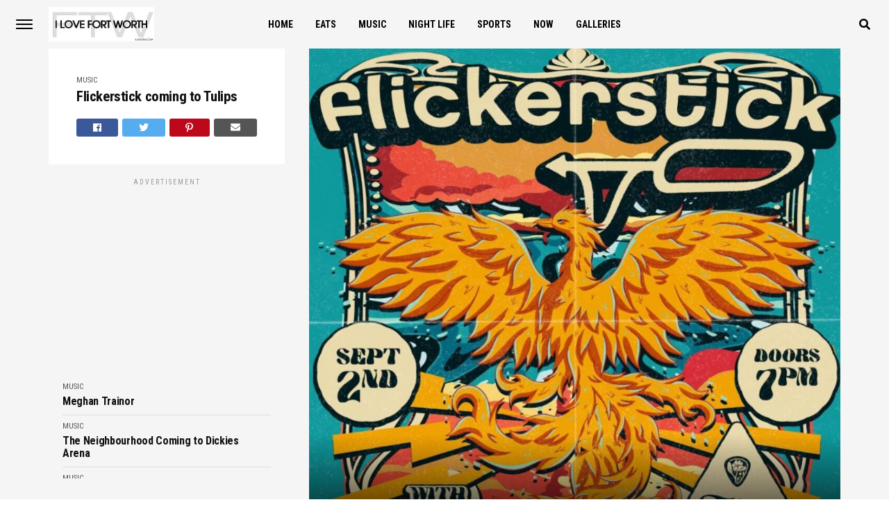

--- FILE ---
content_type: text/html; charset=UTF-8
request_url: https://iloveftw.com/flickerstick-coming-to-tulips/
body_size: 14411
content:
	<!DOCTYPE html>
<html lang="en">
<head>
<meta charset="UTF-8" >
<meta name="viewport" id="viewport" content="width=device-width, initial-scale=1.0, maximum-scale=1.0, minimum-scale=1.0, user-scalable=no" />
<link rel="pingback" href="https://iloveftw.com/xmlrpc.php" />
	<meta property="og:type" content="article" />
									<meta property="og:image" content="https://iloveftw.com/wp-content/uploads/2023/07/aflicker-1000x563.jpg" />
			<meta name="twitter:image" content="https://iloveftw.com/wp-content/uploads/2023/07/aflicker-1000x563.jpg" />
				<meta property="og:url" content="https://iloveftw.com/flickerstick-coming-to-tulips/" />
		<meta property="og:title" content="Flickerstick coming to Tulips" />
		<meta property="og:description" content="Flickerstick w/ Son of Stan at&nbsp;Tulips&nbsp;(map) Saturday: September 2, 2023 Showtime 7:00pm Tulips&nbsp; – 112 St. Louis Ave. Fort Worth&nbsp;TX&nbsp;76104 &nbsp;$25.00 to $100.00Share Buy Tickets &nbsp;" />
		<meta name="twitter:card" content="summary">
		<meta name="twitter:url" content="https://iloveftw.com/flickerstick-coming-to-tulips/">
		<meta name="twitter:title" content="Flickerstick coming to Tulips">
		<meta name="twitter:description" content="Flickerstick w/ Son of Stan at&nbsp;Tulips&nbsp;(map) Saturday: September 2, 2023 Showtime 7:00pm Tulips&nbsp; – 112 St. Louis Ave. Fort Worth&nbsp;TX&nbsp;76104 &nbsp;$25.00 to $100.00Share Buy Tickets &nbsp;">
	<title>Flickerstick coming to Tulips | I Love FTW</title>
<meta name='robots' content='max-image-preview:large' />
<link rel='dns-prefetch' href='//ajax.googleapis.com' />
<link rel='dns-prefetch' href='//use.fontawesome.com' />
<link rel='dns-prefetch' href='//fonts.googleapis.com' />
<link rel="alternate" type="application/rss+xml" title="I Love FTW &raquo; Feed" href="https://iloveftw.com/feed/" />
<link rel="alternate" type="application/rss+xml" title="I Love FTW &raquo; Comments Feed" href="https://iloveftw.com/comments/feed/" />
		<!-- This site uses the Google Analytics by ExactMetrics plugin v8.11.1 - Using Analytics tracking - https://www.exactmetrics.com/ -->
		<!-- Note: ExactMetrics is not currently configured on this site. The site owner needs to authenticate with Google Analytics in the ExactMetrics settings panel. -->
					<!-- No tracking code set -->
				<!-- / Google Analytics by ExactMetrics -->
		<script type="text/javascript">
/* <![CDATA[ */
window._wpemojiSettings = {"baseUrl":"https:\/\/s.w.org\/images\/core\/emoji\/15.0.3\/72x72\/","ext":".png","svgUrl":"https:\/\/s.w.org\/images\/core\/emoji\/15.0.3\/svg\/","svgExt":".svg","source":{"concatemoji":"https:\/\/iloveftw.com\/wp-includes\/js\/wp-emoji-release.min.js?ver=6.6.4"}};
/*! This file is auto-generated */
!function(i,n){var o,s,e;function c(e){try{var t={supportTests:e,timestamp:(new Date).valueOf()};sessionStorage.setItem(o,JSON.stringify(t))}catch(e){}}function p(e,t,n){e.clearRect(0,0,e.canvas.width,e.canvas.height),e.fillText(t,0,0);var t=new Uint32Array(e.getImageData(0,0,e.canvas.width,e.canvas.height).data),r=(e.clearRect(0,0,e.canvas.width,e.canvas.height),e.fillText(n,0,0),new Uint32Array(e.getImageData(0,0,e.canvas.width,e.canvas.height).data));return t.every(function(e,t){return e===r[t]})}function u(e,t,n){switch(t){case"flag":return n(e,"\ud83c\udff3\ufe0f\u200d\u26a7\ufe0f","\ud83c\udff3\ufe0f\u200b\u26a7\ufe0f")?!1:!n(e,"\ud83c\uddfa\ud83c\uddf3","\ud83c\uddfa\u200b\ud83c\uddf3")&&!n(e,"\ud83c\udff4\udb40\udc67\udb40\udc62\udb40\udc65\udb40\udc6e\udb40\udc67\udb40\udc7f","\ud83c\udff4\u200b\udb40\udc67\u200b\udb40\udc62\u200b\udb40\udc65\u200b\udb40\udc6e\u200b\udb40\udc67\u200b\udb40\udc7f");case"emoji":return!n(e,"\ud83d\udc26\u200d\u2b1b","\ud83d\udc26\u200b\u2b1b")}return!1}function f(e,t,n){var r="undefined"!=typeof WorkerGlobalScope&&self instanceof WorkerGlobalScope?new OffscreenCanvas(300,150):i.createElement("canvas"),a=r.getContext("2d",{willReadFrequently:!0}),o=(a.textBaseline="top",a.font="600 32px Arial",{});return e.forEach(function(e){o[e]=t(a,e,n)}),o}function t(e){var t=i.createElement("script");t.src=e,t.defer=!0,i.head.appendChild(t)}"undefined"!=typeof Promise&&(o="wpEmojiSettingsSupports",s=["flag","emoji"],n.supports={everything:!0,everythingExceptFlag:!0},e=new Promise(function(e){i.addEventListener("DOMContentLoaded",e,{once:!0})}),new Promise(function(t){var n=function(){try{var e=JSON.parse(sessionStorage.getItem(o));if("object"==typeof e&&"number"==typeof e.timestamp&&(new Date).valueOf()<e.timestamp+604800&&"object"==typeof e.supportTests)return e.supportTests}catch(e){}return null}();if(!n){if("undefined"!=typeof Worker&&"undefined"!=typeof OffscreenCanvas&&"undefined"!=typeof URL&&URL.createObjectURL&&"undefined"!=typeof Blob)try{var e="postMessage("+f.toString()+"("+[JSON.stringify(s),u.toString(),p.toString()].join(",")+"));",r=new Blob([e],{type:"text/javascript"}),a=new Worker(URL.createObjectURL(r),{name:"wpTestEmojiSupports"});return void(a.onmessage=function(e){c(n=e.data),a.terminate(),t(n)})}catch(e){}c(n=f(s,u,p))}t(n)}).then(function(e){for(var t in e)n.supports[t]=e[t],n.supports.everything=n.supports.everything&&n.supports[t],"flag"!==t&&(n.supports.everythingExceptFlag=n.supports.everythingExceptFlag&&n.supports[t]);n.supports.everythingExceptFlag=n.supports.everythingExceptFlag&&!n.supports.flag,n.DOMReady=!1,n.readyCallback=function(){n.DOMReady=!0}}).then(function(){return e}).then(function(){var e;n.supports.everything||(n.readyCallback(),(e=n.source||{}).concatemoji?t(e.concatemoji):e.wpemoji&&e.twemoji&&(t(e.twemoji),t(e.wpemoji)))}))}((window,document),window._wpemojiSettings);
/* ]]> */
</script>
<style id='wp-emoji-styles-inline-css' type='text/css'>

	img.wp-smiley, img.emoji {
		display: inline !important;
		border: none !important;
		box-shadow: none !important;
		height: 1em !important;
		width: 1em !important;
		margin: 0 0.07em !important;
		vertical-align: -0.1em !important;
		background: none !important;
		padding: 0 !important;
	}
</style>
<link rel='stylesheet' id='wp-block-library-css' href='https://iloveftw.com/wp-includes/css/dist/block-library/style.min.css?ver=6.6.4' type='text/css' media='all' />
<style id='classic-theme-styles-inline-css' type='text/css'>
/*! This file is auto-generated */
.wp-block-button__link{color:#fff;background-color:#32373c;border-radius:9999px;box-shadow:none;text-decoration:none;padding:calc(.667em + 2px) calc(1.333em + 2px);font-size:1.125em}.wp-block-file__button{background:#32373c;color:#fff;text-decoration:none}
</style>
<style id='global-styles-inline-css' type='text/css'>
:root{--wp--preset--aspect-ratio--square: 1;--wp--preset--aspect-ratio--4-3: 4/3;--wp--preset--aspect-ratio--3-4: 3/4;--wp--preset--aspect-ratio--3-2: 3/2;--wp--preset--aspect-ratio--2-3: 2/3;--wp--preset--aspect-ratio--16-9: 16/9;--wp--preset--aspect-ratio--9-16: 9/16;--wp--preset--color--black: #000000;--wp--preset--color--cyan-bluish-gray: #abb8c3;--wp--preset--color--white: #ffffff;--wp--preset--color--pale-pink: #f78da7;--wp--preset--color--vivid-red: #cf2e2e;--wp--preset--color--luminous-vivid-orange: #ff6900;--wp--preset--color--luminous-vivid-amber: #fcb900;--wp--preset--color--light-green-cyan: #7bdcb5;--wp--preset--color--vivid-green-cyan: #00d084;--wp--preset--color--pale-cyan-blue: #8ed1fc;--wp--preset--color--vivid-cyan-blue: #0693e3;--wp--preset--color--vivid-purple: #9b51e0;--wp--preset--gradient--vivid-cyan-blue-to-vivid-purple: linear-gradient(135deg,rgba(6,147,227,1) 0%,rgb(155,81,224) 100%);--wp--preset--gradient--light-green-cyan-to-vivid-green-cyan: linear-gradient(135deg,rgb(122,220,180) 0%,rgb(0,208,130) 100%);--wp--preset--gradient--luminous-vivid-amber-to-luminous-vivid-orange: linear-gradient(135deg,rgba(252,185,0,1) 0%,rgba(255,105,0,1) 100%);--wp--preset--gradient--luminous-vivid-orange-to-vivid-red: linear-gradient(135deg,rgba(255,105,0,1) 0%,rgb(207,46,46) 100%);--wp--preset--gradient--very-light-gray-to-cyan-bluish-gray: linear-gradient(135deg,rgb(238,238,238) 0%,rgb(169,184,195) 100%);--wp--preset--gradient--cool-to-warm-spectrum: linear-gradient(135deg,rgb(74,234,220) 0%,rgb(151,120,209) 20%,rgb(207,42,186) 40%,rgb(238,44,130) 60%,rgb(251,105,98) 80%,rgb(254,248,76) 100%);--wp--preset--gradient--blush-light-purple: linear-gradient(135deg,rgb(255,206,236) 0%,rgb(152,150,240) 100%);--wp--preset--gradient--blush-bordeaux: linear-gradient(135deg,rgb(254,205,165) 0%,rgb(254,45,45) 50%,rgb(107,0,62) 100%);--wp--preset--gradient--luminous-dusk: linear-gradient(135deg,rgb(255,203,112) 0%,rgb(199,81,192) 50%,rgb(65,88,208) 100%);--wp--preset--gradient--pale-ocean: linear-gradient(135deg,rgb(255,245,203) 0%,rgb(182,227,212) 50%,rgb(51,167,181) 100%);--wp--preset--gradient--electric-grass: linear-gradient(135deg,rgb(202,248,128) 0%,rgb(113,206,126) 100%);--wp--preset--gradient--midnight: linear-gradient(135deg,rgb(2,3,129) 0%,rgb(40,116,252) 100%);--wp--preset--font-size--small: 13px;--wp--preset--font-size--medium: 20px;--wp--preset--font-size--large: 36px;--wp--preset--font-size--x-large: 42px;--wp--preset--spacing--20: 0.44rem;--wp--preset--spacing--30: 0.67rem;--wp--preset--spacing--40: 1rem;--wp--preset--spacing--50: 1.5rem;--wp--preset--spacing--60: 2.25rem;--wp--preset--spacing--70: 3.38rem;--wp--preset--spacing--80: 5.06rem;--wp--preset--shadow--natural: 6px 6px 9px rgba(0, 0, 0, 0.2);--wp--preset--shadow--deep: 12px 12px 50px rgba(0, 0, 0, 0.4);--wp--preset--shadow--sharp: 6px 6px 0px rgba(0, 0, 0, 0.2);--wp--preset--shadow--outlined: 6px 6px 0px -3px rgba(255, 255, 255, 1), 6px 6px rgba(0, 0, 0, 1);--wp--preset--shadow--crisp: 6px 6px 0px rgba(0, 0, 0, 1);}:where(.is-layout-flex){gap: 0.5em;}:where(.is-layout-grid){gap: 0.5em;}body .is-layout-flex{display: flex;}.is-layout-flex{flex-wrap: wrap;align-items: center;}.is-layout-flex > :is(*, div){margin: 0;}body .is-layout-grid{display: grid;}.is-layout-grid > :is(*, div){margin: 0;}:where(.wp-block-columns.is-layout-flex){gap: 2em;}:where(.wp-block-columns.is-layout-grid){gap: 2em;}:where(.wp-block-post-template.is-layout-flex){gap: 1.25em;}:where(.wp-block-post-template.is-layout-grid){gap: 1.25em;}.has-black-color{color: var(--wp--preset--color--black) !important;}.has-cyan-bluish-gray-color{color: var(--wp--preset--color--cyan-bluish-gray) !important;}.has-white-color{color: var(--wp--preset--color--white) !important;}.has-pale-pink-color{color: var(--wp--preset--color--pale-pink) !important;}.has-vivid-red-color{color: var(--wp--preset--color--vivid-red) !important;}.has-luminous-vivid-orange-color{color: var(--wp--preset--color--luminous-vivid-orange) !important;}.has-luminous-vivid-amber-color{color: var(--wp--preset--color--luminous-vivid-amber) !important;}.has-light-green-cyan-color{color: var(--wp--preset--color--light-green-cyan) !important;}.has-vivid-green-cyan-color{color: var(--wp--preset--color--vivid-green-cyan) !important;}.has-pale-cyan-blue-color{color: var(--wp--preset--color--pale-cyan-blue) !important;}.has-vivid-cyan-blue-color{color: var(--wp--preset--color--vivid-cyan-blue) !important;}.has-vivid-purple-color{color: var(--wp--preset--color--vivid-purple) !important;}.has-black-background-color{background-color: var(--wp--preset--color--black) !important;}.has-cyan-bluish-gray-background-color{background-color: var(--wp--preset--color--cyan-bluish-gray) !important;}.has-white-background-color{background-color: var(--wp--preset--color--white) !important;}.has-pale-pink-background-color{background-color: var(--wp--preset--color--pale-pink) !important;}.has-vivid-red-background-color{background-color: var(--wp--preset--color--vivid-red) !important;}.has-luminous-vivid-orange-background-color{background-color: var(--wp--preset--color--luminous-vivid-orange) !important;}.has-luminous-vivid-amber-background-color{background-color: var(--wp--preset--color--luminous-vivid-amber) !important;}.has-light-green-cyan-background-color{background-color: var(--wp--preset--color--light-green-cyan) !important;}.has-vivid-green-cyan-background-color{background-color: var(--wp--preset--color--vivid-green-cyan) !important;}.has-pale-cyan-blue-background-color{background-color: var(--wp--preset--color--pale-cyan-blue) !important;}.has-vivid-cyan-blue-background-color{background-color: var(--wp--preset--color--vivid-cyan-blue) !important;}.has-vivid-purple-background-color{background-color: var(--wp--preset--color--vivid-purple) !important;}.has-black-border-color{border-color: var(--wp--preset--color--black) !important;}.has-cyan-bluish-gray-border-color{border-color: var(--wp--preset--color--cyan-bluish-gray) !important;}.has-white-border-color{border-color: var(--wp--preset--color--white) !important;}.has-pale-pink-border-color{border-color: var(--wp--preset--color--pale-pink) !important;}.has-vivid-red-border-color{border-color: var(--wp--preset--color--vivid-red) !important;}.has-luminous-vivid-orange-border-color{border-color: var(--wp--preset--color--luminous-vivid-orange) !important;}.has-luminous-vivid-amber-border-color{border-color: var(--wp--preset--color--luminous-vivid-amber) !important;}.has-light-green-cyan-border-color{border-color: var(--wp--preset--color--light-green-cyan) !important;}.has-vivid-green-cyan-border-color{border-color: var(--wp--preset--color--vivid-green-cyan) !important;}.has-pale-cyan-blue-border-color{border-color: var(--wp--preset--color--pale-cyan-blue) !important;}.has-vivid-cyan-blue-border-color{border-color: var(--wp--preset--color--vivid-cyan-blue) !important;}.has-vivid-purple-border-color{border-color: var(--wp--preset--color--vivid-purple) !important;}.has-vivid-cyan-blue-to-vivid-purple-gradient-background{background: var(--wp--preset--gradient--vivid-cyan-blue-to-vivid-purple) !important;}.has-light-green-cyan-to-vivid-green-cyan-gradient-background{background: var(--wp--preset--gradient--light-green-cyan-to-vivid-green-cyan) !important;}.has-luminous-vivid-amber-to-luminous-vivid-orange-gradient-background{background: var(--wp--preset--gradient--luminous-vivid-amber-to-luminous-vivid-orange) !important;}.has-luminous-vivid-orange-to-vivid-red-gradient-background{background: var(--wp--preset--gradient--luminous-vivid-orange-to-vivid-red) !important;}.has-very-light-gray-to-cyan-bluish-gray-gradient-background{background: var(--wp--preset--gradient--very-light-gray-to-cyan-bluish-gray) !important;}.has-cool-to-warm-spectrum-gradient-background{background: var(--wp--preset--gradient--cool-to-warm-spectrum) !important;}.has-blush-light-purple-gradient-background{background: var(--wp--preset--gradient--blush-light-purple) !important;}.has-blush-bordeaux-gradient-background{background: var(--wp--preset--gradient--blush-bordeaux) !important;}.has-luminous-dusk-gradient-background{background: var(--wp--preset--gradient--luminous-dusk) !important;}.has-pale-ocean-gradient-background{background: var(--wp--preset--gradient--pale-ocean) !important;}.has-electric-grass-gradient-background{background: var(--wp--preset--gradient--electric-grass) !important;}.has-midnight-gradient-background{background: var(--wp--preset--gradient--midnight) !important;}.has-small-font-size{font-size: var(--wp--preset--font-size--small) !important;}.has-medium-font-size{font-size: var(--wp--preset--font-size--medium) !important;}.has-large-font-size{font-size: var(--wp--preset--font-size--large) !important;}.has-x-large-font-size{font-size: var(--wp--preset--font-size--x-large) !important;}
:where(.wp-block-post-template.is-layout-flex){gap: 1.25em;}:where(.wp-block-post-template.is-layout-grid){gap: 1.25em;}
:where(.wp-block-columns.is-layout-flex){gap: 2em;}:where(.wp-block-columns.is-layout-grid){gap: 2em;}
:root :where(.wp-block-pullquote){font-size: 1.5em;line-height: 1.6;}
</style>
<link rel='stylesheet' id='ql-jquery-ui-css' href='//ajax.googleapis.com/ajax/libs/jqueryui/1.12.1/themes/smoothness/jquery-ui.css?ver=6.6.4' type='text/css' media='all' />
<link rel='stylesheet' id='ppress-frontend-css' href='https://iloveftw.com/wp-content/plugins/wp-user-avatar/assets/css/frontend.min.css?ver=4.16.8' type='text/css' media='all' />
<link rel='stylesheet' id='ppress-flatpickr-css' href='https://iloveftw.com/wp-content/plugins/wp-user-avatar/assets/flatpickr/flatpickr.min.css?ver=4.16.8' type='text/css' media='all' />
<link rel='stylesheet' id='ppress-select2-css' href='https://iloveftw.com/wp-content/plugins/wp-user-avatar/assets/select2/select2.min.css?ver=6.6.4' type='text/css' media='all' />
<link rel='stylesheet' id='parent-style-css' href='https://iloveftw.com/wp-content/themes/jawn/style.css?ver=6.6.4' type='text/css' media='all' />
<link rel='stylesheet' id='child-style-css' href='https://iloveftw.com/wp-content/themes/i-love-fort-worth/style.css?ver=1.0' type='text/css' media='all' />
<link rel='stylesheet' id='mvp-custom-style-css' href='https://iloveftw.com/wp-content/themes/i-love-fort-worth/style.css?ver=6.6.4' type='text/css' media='all' />
<style id='mvp-custom-style-inline-css' type='text/css'>


#mvp-wallpaper {
	background: url() no-repeat 50% 0;
	}

span.mvp-post-cat:hover,
.woocommerce-message:before,
.woocommerce-info:before,
.woocommerce-message:before,
.woocommerce .star-rating span:before {
	color: #ed1c24;
	}

.mvp-email-sub-wrap,
.mvp-feat1-top-wrap article:nth-child(3),
.mvp-feat1-top-wrap article:nth-child(3) .mvp-post-type-img,
.mvp-feat1-top-wrap article:nth-child(3) .mvp-feat1-sub-img:after,
.mvp-blog-main-grid article:nth-child(1),
.mvp-blog-main-grid article:nth-child(1) .mvp-post-type-img,
.mvp-blog-main-grid article:nth-child(1) .mvp-blog-story-img:after,
.mvp-post-sub-wrap,
#mvp-search-wrap,
.woocommerce span.onsale,
.mvp-feat3-text-wrap span.mvp-cat-bub,
.mvp-feat4-text-wrap span.mvp-cat-bub {
	background: #ed1c24;
	}

span.mvp-post-cat,
span.mvp-cat-bub {
	border-bottom: 1px solid #ed1c24;
	}

.mvp-feat1-top-wrap article:nth-child(3) .mvp-feat1-sub-text:after {
	border-bottom: 15px solid #ed1c24;
	}

.woocommerce .widget_price_filter .ui-slider .ui-slider-handle,
.woocommerce #respond input#submit.alt,
.woocommerce a.button.alt,
.woocommerce button.button.alt,
.woocommerce input.button.alt,
.woocommerce #respond input#submit.alt:hover,
.woocommerce a.button.alt:hover,
.woocommerce button.button.alt:hover,
.woocommerce input.button.alt:hover {
	background-color: #ed1c24;
	}

.woocommerce-error,
.woocommerce-info,
.woocommerce-message {
	border-top-color: #ed1c24;
	}
	
.mvp-feat3-title h2:hover,
.mvp-widget-feat-text h2:hover,
.mvp-feat4-title h2:hover {
	background-color: #ed1c24;
	-webkit-box-shadow: 10px 0 0 #ed1c24, -10px 0 0 #ed1c24;
	   -moz-box-shadow: 10px 0 0 #ed1c24, -10px 0 0 #ed1c24;
	    -ms-box-shadow: 10px 0 0 #ed1c24, -10px 0 0 #ed1c24;
	     -o-box-shadow: 10px 0 0 #ed1c24, -10px 0 0 #ed1c24;
			box-shadow: 10px 0 0 #ed1c24, -10px 0 0 #ed1c24;
}

#mvp-main-head-wrap,
.mvp-main-head-top,
#mvp-fly-wrap {
	background: #ffffff;
	}

span.mvp-top-soc-but,
.mvp-top-sub-text p,
nav.mvp-fly-nav-menu ul li a,
ul.mvp-fly-soc-list li a {
	color: #000000;
	}

span.mvp-top-soc-but:hover,
.mvp-main-ht-right:hover .mvp-top-sub-text p,
nav.mvp-fly-nav-menu ul li a:hover {
	color: #ed1c24;
	}

.mvp-main-head-grid,
.mvp-nav-menu ul li.mvp-mega-dropdown .mvp-mega-dropdown,
.mvp-nav-menu ul li ul.sub-menu,
.mvp-nav-menu ul li ul.sub-menu li a {
	background: #f5f5f5;
	}

.mvp-nav-menu ul li a,
span.mvp-woo-cart-icon,
span.mvp-nav-search-but,
.mvp-nav-soc-fixed:hover .mvp-nav-soc-title,
.mvp-nav-soc-fixed:hover ul.mvp-nav-soc-list li span,
.mvp-fly-top:hover,
.mvp-nav-menu ul li ul.mvp-mega-list li a,
.mvp-nav-menu ul li ul.mvp-mega-list li a p,
.mvp-nav-menu ul li ul.sub-menu li a {
	color: #000000;
	}

.mvp-nav-menu ul li.menu-item-has-children a:after {
	border-color: #000000 transparent transparent transparent
	}

.mvp-fly-but-wrap span,
span.mvp-woo-cart-num {
	background: #000000;
	}

.mvp-nav-menu ul li:hover a,
.mvp-woo-cart-wrap:hover span.mvp-woo-cart-icon,
span.mvp-nav-search-but:hover,
.mvp-nav-menu ul li ul.mvp-mega-list li:hover a p {
	color: #ed1c24;
	}

.mvp-nav-menu ul li.menu-item-has-children:hover a:after {
	border-color: #ed1c24 transparent transparent transparent
	}

.mvp-fly-but-wrap:hover span,
.mvp-woo-cart-wrap:hover span.mvp-woo-cart-num {
	background: #ed1c24;
	}

#mvp-main-body-wrap,
.mvp-main-body-grid,
.mvp-main-body-cont,
.mvp-post-side-wrap {
	background: #f5f5f5;
	}

a,
a:visited,
.mvp-feat1-sub:hover .mvp-feat1-sub-text h2,
.mvp-feat1-sub:hover .mvp-post-type-img,
.mvp-blog-story-big:hover .mvp-blog-story-big-text h2,
.mvp-blog-story-reg:hover .mvp-blog-story-text h2,
.mvp-blog-story-big:hover .mvp-post-type-img,
.mvp-blog-story-reg:hover .mvp-post-type-img,
.mvp-content-main p a:hover,
.mvp-post-more-story:hover .mvp-post-more-text p,
span.mvp-authors-name a:hover,
h2.mvp-authors-latest a:hover,
.mvp-widget-ll-text:hover h2,
.mvp-widget-ll-text:hover .mvp-post-type-img,
.mvp-widget-trend-story:hover .mvp-widget-trend-text h2,
.mvp-widget-trend-story:hover .mvp-widget-trend-text:after,
.mvp-feat2-text-right h2:hover,
.mvp-foot-menu ul li a:hover {
	color: #ed1c24;
	}

.mvp-content-main p a {
	-webkit-box-shadow: inset 0 -1px 0 #ed1c24;
	   -moz-box-shadow: inset 0 -1px 0 #ed1c24;
		-ms-box-shadow: inset 0 -1px 0 #ed1c24;
		 -o-box-shadow: inset 0 -1px 0 #ed1c24;
			box-shadow: inset 0 -1px 0 #ed1c24;
	}

body,
.mvp-feat1-main-text p,
.mvp-feat1-sub-text p,
.mvp-feat2-text-right p,
.mvp-blog-story-big-text p,
.mvp-blog-story-text p,
span.mvp-post-excerpt,
.mvp-foot-text p,
p.mvp-email-sub-text,
.mvp-feat2-text-right p,
.mvp-widget-ll-text p,
.mvp-widget-trend-text p,
.mvp-widget-feat-text p,
.woocommerce ul.product_list_widget span.product-title,
.woocommerce ul.product_list_widget li a,
.woocommerce #reviews #comments ol.commentlist li .comment-text p.meta,
.woocommerce div.product p.price,
.woocommerce div.product p.price ins,
.woocommerce div.product p.price del,
.woocommerce ul.products li.product .price del,
.woocommerce ul.products li.product .price ins,
.woocommerce ul.products li.product .price,
.woocommerce #respond input#submit,
.woocommerce a.button,
.woocommerce button.button,
.woocommerce input.button,
.woocommerce .widget_price_filter .price_slider_amount .button,
.woocommerce span.onsale,
.woocommerce-review-link,
#woo-content p.woocommerce-result-count,
.woocommerce div.product .woocommerce-tabs ul.tabs li a,
.mvp-post-byline,
.mvp-author-info-wrap,
span.mvp-post-img-cap,
.mvp-post-tags,
span.mvp-author-box-name,
span.mvp-ad-label,
.mvp-foot-copy p,
.woocommerce .woocommerce-breadcrumb,
.mvp-nav-soc-title,
.mvp-sub-email input,
.alp-related-posts-wrapper .alp-related-post .post-details p.post-meta,
.alp-related-posts-wrapper .alp-related-post .post-details p.post-meta a,
.mvp-content-main p.wp-caption-text,
#comments .c p,
span#email-notes,
p.mvp-authors-desc {
	font-family: 'Roboto Condensed', sans-serif;
	font-weight: 400;
	text-transform: None;
	}

.mvp-content-main p,
.mvp-author-box-text p,
#mvp-404 p,
#woo-content p,
.mvp-content-main ul li,
.mvp-content-main ol li,
.rwp-summary,
.rwp-u-review__comment,
.rwp-review-wrap .rwp-review .rwp-pros-wrap .rwp-pros,
.rwp-review-wrap .rwp-review .rwp-cons-wrap .rwp-cons {
	font-family: 'PT Serif', serif;
	font-weight: 400;
	text-transform: None;
	}

.mvp-nav-menu ul li a,
nav.mvp-fly-nav-menu ul li a,
.mvp-foot-menu ul li a {
	font-family: 'Roboto Condensed', sans-serif;
	font-weight: 700;
	text-transform: Uppercase;
	}

.mvp-widget-trend-text h2,
.alp-related-posts .current .post-title,
span.mvp-prev-next-label,
.mvp-prev-next-wrap h2,
span.mvp-author-box-name-head,
.mvp-post-more-text p,
h2.mvp-authors-latest,
.mvp-nav-menu ul li ul.mvp-mega-list li a,
.mvp-nav-menu ul li ul.mvp-mega-list li a p,
span.mvp-woo-cart-num,
.alp-related-posts-wrapper .alp-related-post .post-title {
	font-family: 'Roboto Condensed', sans-serif;
	font-weight: 700;
	text-transform: None;
	}

.mvp-feat1-main-text h2,
.mvp-feat1-sub-text h2,
.mvp-feat2-text-right h2,
.mvp-blog-story-big-text h2,
.mvp-blog-story-text h2,
.mvp-widget-ll-text h2,
.mvp-widget-feat-text h2,
.mvp-widget-trend-text:after,
.mvp-feat3-title h2,
.mvp-feat4-title h2 {
	font-family: 'Anton', sans-serif;
	font-weight: 400;
	text-transform: Uppercase;
	}

@media screen and (max-width: 479px) {

	.mvp-blog-story-big-text h2,
	.mvp-blog-story-text h2 {
		font-family: 'Roboto Condensed', sans-serif;
		font-weight: 700;
		text-transform: None;
	}

}

span.mvp-email-sub-head,
h1.mvp-post-title,
.editor-post-title,
.mvp-content-main blockquote p,
#mvp-404 h1,
h1.mvp-author-top-head,
span.mvp-authors-name a,
#woo-content h1.page-title,
.woocommerce div.product .product_title,
.rwp-review-wrap .rwp-review .rwp-header.rwp-has-image .rwp-overall-score .rwp-overlall-score-value,
.rwp-review-wrap .rwp-review .rwp-header.rwp-has-image .rwp-users-score .rwp-users-score-value,
.rwp-review-wrap .rwp-review .rwp-scores .rwp-criterion .rwp-criterion-text .rwp-criterion-score {
	font-family: 'Anton', sans-serif;
	font-weight: 400;
	text-transform: None;
	}

span.mvp-post-cat,
span.mvp-cat-bub,
.mvp-top-sub-text p,
span.mvp-widget-home-title,
span.mvp-widget-home-title2,
span.mvp-post-header,
.mvp-content-main h1,
.mvp-content-main h2,
.mvp-content-main h3,
.mvp-content-main h4,
.mvp-content-main h5,
.mvp-content-main h6,
#woo-content .summary p.price,
.woocommerce #respond input#submit.alt,
.woocommerce a.button.alt,
.woocommerce button.button.alt,
.woocommerce input.button.alt,
.woocommerce .related h2,
.woocommerce div.product .woocommerce-tabs .panel h2,
.mvp-sub-submit input,
#mvp-comments-button a,
#mvp-comments-button span.mvp-comment-but-text,
a.mvp-inf-more-but,
#respond #submit,
.comment-reply a,
#cancel-comment-reply-link,
.rwp-review-wrap .rwp-review .rwp-title em {
	font-family: 'Montserrat', sans-serif;
	font-weight: 700;
	text-transform: Uppercase;
	}


	

	.mvp-auto-post-grid {
		grid-template-columns: 340px minmax(0, auto);
	}
		

	.mvp-main-head-top {
		display: none;
	}
	.mvp-nav-logo {
		opacity: 1;
		top: 0;
	}
		

	.mvp-content-wrap .mvp-post-head-wrap {
		padding: 0 0 30px;
	}
		

	.mvp-post-content {
		grid-column-gap: 0;
		grid-template-columns: 100%;
		}
		

	.mvp-nav-links {
		display: none;
		}
		

	.mvp-woo-main-grid {
		grid-template-columns: 100%;
	}
	#mvp-woo-side-wrap {
		display: none;
	}
		
</style>
<link rel='stylesheet' id='mvp-reset-css' href='https://iloveftw.com/wp-content/themes/jawn/css/reset.css?ver=6.6.4' type='text/css' media='all' />
<link rel='stylesheet' id='fontawesome-css' href='https://use.fontawesome.com/releases/v5.5.0/css/all.css?ver=6.6.4' type='text/css' media='all' />
<link rel='stylesheet' id='mvp-fonts-css' href='//fonts.googleapis.com/css?family=Open+Sans%3A700%7CRoboto+Condensed%3A100%2C200%2C300%2C400%2C500%2C600%2C700%2C800%2C900%7CPT+Serif%3A100%2C200%2C300%2C400%2C500%2C600%2C700%2C800%2C900%7CRoboto+Condensed%3A100%2C200%2C300%2C400%2C500%2C600%2C700%2C800%2C900%7CRoboto+Condensed%3A100%2C200%2C300%2C400%2C500%2C600%2C700%2C800%2C900%7CAnton%3A100%2C200%2C300%2C400%2C500%2C600%2C700%2C800%2C900%7CAnton%3A100%2C200%2C300%2C400%2C500%2C600%2C700%2C800%2C900%7CMontserrat%3A100%2C200%2C300%2C400%2C500%2C600%2C700%2C800%2C900%26subset%3Dlatin%2Clatin-ext%2Ccyrillic%2Ccyrillic-ext%2Cgreek-ext%2Cgreek%2Cvietnamese' type='text/css' media='all' />
<link rel='stylesheet' id='mvp-media-queries-css' href='https://iloveftw.com/wp-content/themes/jawn/css/media-queries.css?ver=6.6.4' type='text/css' media='all' />
<script type="text/javascript" src="https://iloveftw.com/wp-includes/js/jquery/jquery.min.js?ver=3.7.1" id="jquery-core-js"></script>
<script type="text/javascript" src="https://iloveftw.com/wp-includes/js/jquery/jquery-migrate.min.js?ver=3.4.1" id="jquery-migrate-js"></script>
<script type="text/javascript" src="https://iloveftw.com/wp-content/plugins/wp-user-avatar/assets/flatpickr/flatpickr.min.js?ver=4.16.8" id="ppress-flatpickr-js"></script>
<script type="text/javascript" src="https://iloveftw.com/wp-content/plugins/wp-user-avatar/assets/select2/select2.min.js?ver=4.16.8" id="ppress-select2-js"></script>
<link rel="https://api.w.org/" href="https://iloveftw.com/wp-json/" /><link rel="alternate" title="JSON" type="application/json" href="https://iloveftw.com/wp-json/wp/v2/posts/11030" /><link rel="EditURI" type="application/rsd+xml" title="RSD" href="https://iloveftw.com/xmlrpc.php?rsd" />
<meta name="generator" content="WordPress 6.6.4" />
<link rel='shortlink' href='https://iloveftw.com/?p=11030' />
<link rel="alternate" title="oEmbed (JSON)" type="application/json+oembed" href="https://iloveftw.com/wp-json/oembed/1.0/embed?url=https%3A%2F%2Filoveftw.com%2Fflickerstick-coming-to-tulips%2F" />
<link rel="alternate" title="oEmbed (XML)" type="text/xml+oembed" href="https://iloveftw.com/wp-json/oembed/1.0/embed?url=https%3A%2F%2Filoveftw.com%2Fflickerstick-coming-to-tulips%2F&#038;format=xml" />
<script async src="https://pagead2.googlesyndication.com/pagead/js/adsbygoogle.js"></script>
<script>
     (adsbygoogle = window.adsbygoogle || []).push({
          google_ad_client: "ca-pub-5631108003062272",
          enable_page_level_ads: true
     });
</script>


<meta name="google-site-verification" content="JUNKNPUhIFCIR0SI62NwOAgTzetHeVCmwkHk7f55eWg" /><!-- SEO meta tags powered by SmartCrawl https://wpmudev.com/project/smartcrawl-wordpress-seo/ -->
<link rel="canonical" href="https://iloveftw.com/flickerstick-coming-to-tulips/" />
<meta name="description" content="Flickerstick w/ Son of Stan at&nbsp;Tulips&nbsp;(map) Saturday: September 2, 2023 Showtime 7:00pm Tulips&nbsp; – 112 St. Louis Ave. Fort Worth&nbsp;TX&nbsp; ..." />
<script type="application/ld+json">{"@context":"https:\/\/schema.org","@graph":[{"@type":"Organization","@id":"https:\/\/iloveftw.com\/#schema-publishing-organization","url":"https:\/\/iloveftw.com","name":"I Love FTW","logo":{"@type":"ImageObject","@id":"https:\/\/iloveftw.com\/#schema-organization-logo","url":"http:\/\/e0g.08b.mywebsitetransfer.com\/wp-content\/uploads\/2019\/03\/logoresized.jpg","height":60,"width":60}},{"@type":"WebSite","@id":"https:\/\/iloveftw.com\/#schema-website","url":"https:\/\/iloveftw.com","name":"I Love FTW","encoding":"UTF-8","potentialAction":{"@type":"SearchAction","target":"https:\/\/iloveftw.com\/search\/{search_term_string}\/","query-input":"required name=search_term_string"}},{"@type":"BreadcrumbList","@id":"https:\/\/iloveftw.com\/flickerstick-coming-to-tulips?page&name=flickerstick-coming-to-tulips\/#breadcrumb","itemListElement":[{"@type":"ListItem","position":1,"name":"Home","item":"https:\/\/iloveftw.com"},{"@type":"ListItem","position":2,"name":"music","item":"https:\/\/iloveftw.com\/category\/music\/"},{"@type":"ListItem","position":3,"name":"Flickerstick coming to Tulips"}]},{"@type":"Person","@id":"https:\/\/iloveftw.com\/author\/velton\/#schema-author","name":"Velton","url":"https:\/\/iloveftw.com\/author\/velton\/"},{"@type":"WebPage","@id":"https:\/\/iloveftw.com\/flickerstick-coming-to-tulips\/#schema-webpage","isPartOf":{"@id":"https:\/\/iloveftw.com\/#schema-website"},"publisher":{"@id":"https:\/\/iloveftw.com\/#schema-publishing-organization"},"url":"https:\/\/iloveftw.com\/flickerstick-coming-to-tulips\/"},{"@type":"Article","mainEntityOfPage":{"@id":"https:\/\/iloveftw.com\/flickerstick-coming-to-tulips\/#schema-webpage"},"author":{"@id":"https:\/\/iloveftw.com\/author\/velton\/#schema-author"},"publisher":{"@id":"https:\/\/iloveftw.com\/#schema-publishing-organization"},"dateModified":"2023-07-29T07:58:29","datePublished":"2023-07-29T07:58:29","headline":"Flickerstick coming to Tulips | I Love FTW","description":"Flickerstick w\/ Son of Stan at&nbsp;Tulips&nbsp;(map) Saturday: September 2, 2023 Showtime 7:00pm Tulips&nbsp; \u2013 112 St. Louis Ave. Fort Worth&nbsp;TX&nbsp; ...","name":"Flickerstick coming to Tulips","image":{"@type":"ImageObject","@id":"https:\/\/iloveftw.com\/flickerstick-coming-to-tulips\/#schema-article-image","url":"https:\/\/iloveftw.com\/wp-content\/uploads\/2023\/07\/aflicker-scaled.jpg","height":1024,"width":1016},"thumbnailUrl":"https:\/\/iloveftw.com\/wp-content\/uploads\/2023\/07\/aflicker-scaled.jpg"}]}</script>
<meta property="og:type" content="article" />
<meta property="og:url" content="https://iloveftw.com/flickerstick-coming-to-tulips/" />
<meta property="og:title" content="Flickerstick coming to Tulips | I Love FTW" />
<meta property="og:description" content="Flickerstick w/ Son of Stan at&nbsp;Tulips&nbsp;(map) Saturday: September 2, 2023 Showtime 7:00pm Tulips&nbsp; – 112 St. Louis Ave. Fort Worth&nbsp;TX&nbsp; ..." />
<meta property="og:image" content="https://iloveftw.com/wp-content/uploads/2023/07/aflicker-scaled.jpg" />
<meta property="og:image:width" content="1016" />
<meta property="og:image:height" content="1024" />
<meta property="article:published_time" content="2023-07-29T07:58:29" />
<meta property="article:author" content="Velton" />
<meta name="twitter:card" content="summary_large_image" />
<meta name="twitter:site" content="@ilovefortworth" />
<meta name="twitter:title" content="Flickerstick coming to Tulips | I Love FTW" />
<meta name="twitter:description" content="Flickerstick w/ Son of Stan at&nbsp;Tulips&nbsp;(map) Saturday: September 2, 2023 Showtime 7:00pm Tulips&nbsp; – 112 St. Louis Ave. Fort Worth&nbsp;TX&nbsp; ..." />
<meta name="twitter:image" content="https://iloveftw.com/wp-content/uploads/2023/07/aflicker-scaled.jpg" />
<!-- /SEO -->
</head>
<body data-rsssl=1 class="post-template-default single single-post postid-11030 single-format-standard">
	<div id="mvp-fly-wrap">
	<div id="mvp-fly-menu-top" class="left relative">
		<div id="mvp-fly-logo" class="left relative">
							<a href="https://iloveftw.com/"><img src="https://iloveftw.com/wp-content/uploads/2019/03/logonav.jpg" alt="I Love FTW" data-rjs="2" /></a>
					</div><!--mvp-fly-logo-->
		<div class="mvp-fly-but-wrap mvp-fly-but-menu mvp-fly-but-click">
			<span></span>
			<span></span>
			<span></span>
			<span></span>
		</div><!--mvp-fly-but-wrap-->
	</div><!--mvp-fly-menu-top-->
	<div id="mvp-fly-menu-wrap">
		<nav class="mvp-fly-nav-menu left relative">
			<div class="menu-main-container"><ul id="menu-main" class="menu"><li id="menu-item-304" class="menu-item menu-item-type-custom menu-item-object-custom menu-item-304"><a href="https://www.iloveftw.com">Home</a></li>
<li id="menu-item-235" class="menu-item menu-item-type-taxonomy menu-item-object-category menu-item-235"><a href="https://iloveftw.com/category/eats/">Eats</a></li>
<li id="menu-item-236" class="menu-item menu-item-type-taxonomy menu-item-object-category current-post-ancestor current-menu-parent current-post-parent menu-item-236"><a href="https://iloveftw.com/category/music/">Music</a></li>
<li id="menu-item-237" class="menu-item menu-item-type-taxonomy menu-item-object-category menu-item-237"><a href="https://iloveftw.com/category/nightlife/">Night Life</a></li>
<li id="menu-item-239" class="menu-item menu-item-type-taxonomy menu-item-object-category menu-item-239"><a href="https://iloveftw.com/category/sports/">Sports</a></li>
<li id="menu-item-238" class="menu-item menu-item-type-taxonomy menu-item-object-category menu-item-238"><a href="https://iloveftw.com/category/now/">Now</a></li>
<li id="menu-item-309" class="menu-item menu-item-type-taxonomy menu-item-object-category menu-item-309"><a href="https://iloveftw.com/category/galleries/">Galleries</a></li>
</ul></div>		</nav>
	</div><!--mvp-fly-menu-wrap-->
	<div id="mvp-fly-soc-wrap">
		<span class="mvp-fly-soc-head">Connect with us</span>
		<ul class="mvp-fly-soc-list left relative">
							<li><a href="https://www.facebook.com/Iloveftwdotcom/" target="_blank" class="fab fa-facebook-f"></a></li>
										<li><a href="https://twitter.com/@ilovefortworth" target="_blank" class="fab fa-twitter"></a></li>
										<li><a href="https://www.pinterest.com/veltonh/" target="_blank" class="fab fa-pinterest-p"></a></li>
										<li><a href="https://www.instagram.com/iloveftw/" target="_blank" class="fab fa-instagram"></a></li>
																	</ul>
	</div><!--mvp-fly-soc-wrap-->
</div><!--mvp-fly-wrap-->	<div id="mvp-site" class="left relative">
				<div id="mvp-site-wall" class="left relative">
			<div id="mvp-leader-wrap">
																</div><!--mvp-leader-wrap-->
			<div id="mvp-site-main" class="left relative">
				<div id="mvp-site-grid">
					<header id="mvp-main-head-wrap" class="left relative">
												<div class="mvp-main-head-top left relative">
							<div class="mvp-main-ht-grid">
								<div class="mvp-main-ht-left">
									<div class="mvp-top-soc-wrap">
																					<a href="https://www.facebook.com/Iloveftwdotcom/" target="_blank"><span class="mvp-top-soc-but fab fa-facebook-f"></span></a>
																															<a href="https://twitter.com/@ilovefortworth" target="_blank"><span class="mvp-top-soc-but fab fa-twitter"></span></a>
																															<a href="https://www.instagram.com/iloveftw/" target="_blank"><span class="mvp-top-soc-but fab fa-instagram"></span></a>
																													</div><!--mvp-top-soc-wrap-->
								</div><!--mvp-main-ht-left-->
								<div class="mvp-head-logo">
																			<a href="https://iloveftw.com/"><img src="https://iloveftw.com/wp-content/uploads/2019/03/logo.jpg" alt="I Love FTW" data-rjs="2" /></a>
																	</div><!--mvp-head-logo-->
								<div class="mvp-main-ht-right">
																																										<div class="mvp-top-sub mvp-sub-click">
													<div class="mvp-top-sub-text">
														<p>Subscribe</p>
													</div><!--mvp-top-sub-text-->
													<div class="mvp-top-sub-img">
																											</div><!--mvp-top-sub-img-->
												</div><!--mvp-top-sub-->
																																						</div><!--mvp-main-ht-right-->
							</div><!--mvp-main-ht-grid-->
						</div><!--mvp-main-head-top-->
						<div class="mvp-main-head-grid">
	<div class="mvp-main-head-left">
		<div class="mvp-fly-but-wrap relative mvp-fly-but-click">
			<span></span>
			<span></span>
			<span></span>
			<span></span>
		</div><!--mvp-fly-but-wrap-->
	</div><!--mvp-main-head-left-->
	<div class="mvp-main-head-mid relative">
		<div class="mvp-nav-logo-wrap">
			<div class="mvp-nav-logo">
									<a href="https://iloveftw.com/"><img src="https://iloveftw.com/wp-content/uploads/2019/03/logonav.jpg" alt="I Love FTW" data-rjs="2" /></a>
													<h2 class="mvp-logo-title">I Love FTW</h2>
							</div><!--mvp-nav-logo-->
		</div><!--mvp-nav-logo-wrap-->
		<div class="mvp-nav-menu">
			<div class="menu-main-container"><ul id="menu-main-1" class="menu"><li class="menu-item menu-item-type-custom menu-item-object-custom menu-item-304"><a href="https://www.iloveftw.com">Home</a></li>
<li class="menu-item menu-item-type-taxonomy menu-item-object-category menu-item-235"><a href="https://iloveftw.com/category/eats/">Eats</a></li>
<li class="menu-item menu-item-type-taxonomy menu-item-object-category current-post-ancestor current-menu-parent current-post-parent menu-item-236"><a href="https://iloveftw.com/category/music/">Music</a></li>
<li class="menu-item menu-item-type-taxonomy menu-item-object-category menu-item-237"><a href="https://iloveftw.com/category/nightlife/">Night Life</a></li>
<li class="menu-item menu-item-type-taxonomy menu-item-object-category menu-item-239"><a href="https://iloveftw.com/category/sports/">Sports</a></li>
<li class="menu-item menu-item-type-taxonomy menu-item-object-category menu-item-238"><a href="https://iloveftw.com/category/now/">Now</a></li>
<li class="menu-item menu-item-type-taxonomy menu-item-object-category menu-item-309"><a href="https://iloveftw.com/category/galleries/">Galleries</a></li>
</ul></div>		</div><!--mvp-nav-menu-->
			</div><!--mvp-main-head-mid-->
	<div class="mvp-main-head-right relative">
		<span class="mvp-nav-search-but fas fa-search mvp-search-click"></span>
	</div><!--mvp-main-head-right-->
</div><!--mvp-main-head-grid-->						<div id="mvp-search-wrap">
							<div id="mvp-search-box">
								<form method="get" id="searchform" action="https://iloveftw.com/">
	<input type="text" name="s" id="s" value="Search" onfocus='if (this.value == "Search") { this.value = ""; }' onblur='if (this.value == "") { this.value = "Search"; }' />
	<input type="hidden" id="searchsubmit" value="Search" />
</form>							</div><!--mvp-search-box-->
						</div><!--mvp-search-wrap-->
					</header><!--mvp-main-head-wrap-->
					<div id="mvp-main-body-wrap" class="left relative">
						<div class="mvp-main-body-grid relative">
							<div class="mvp-main-body-cont relative">	<div class="mvp-auto-post-grid">
	<div class="mvp-alp-side">
		<div class="mvp-alp-side-in">
			<div class="alp-related-posts-wrapper">
	<div class="alp-related-posts">
				<div class="alp-related-post post-11030 current" data-id="11030" data-document-title="">
		
						<div class="post-details">
				<p class="post-meta">
												<a class="post-category" href="https://iloveftw.com/category/music/">music</a>
										</p>
				<a class="post-title" href="https://iloveftw.com/flickerstick-coming-to-tulips/">Flickerstick coming to Tulips</a>
			</div>
							<div class="mvp-alp-soc-wrap">
					<ul class="mvp-alp-soc-list">
						<a href="#" onclick="window.open('http://www.facebook.com/sharer.php?u=https://iloveftw.com/flickerstick-coming-to-tulips/&amp;t=Flickerstick coming to Tulips', 'facebookShare', 'width=626,height=436'); return false;" title="Share on Facebook">
							<li class="mvp-alp-soc-fb"><span class="fab fa-facebook"></span></li>
						</a>
						<a href="#" onclick="window.open('http://twitter.com/share?text=Flickerstick coming to Tulips &amp;url=https://iloveftw.com/flickerstick-coming-to-tulips/', 'twitterShare', 'width=626,height=436'); return false;" title="Tweet This Post">
							<li class="mvp-alp-soc-twit"><span class="fab fa-twitter"></span></li>
						</a>
						<a href="#" onclick="window.open('http://pinterest.com/pin/create/button/?url=https://iloveftw.com/flickerstick-coming-to-tulips/&amp;media=https://iloveftw.com/wp-content/uploads/2023/07/aflicker-1000x563.jpg&amp;description=Flickerstick coming to Tulips', 'pinterestShare', 'width=750,height=350'); return false;" title="Pin This Post">
							<li class="mvp-alp-soc-pin"><span class="fab fa-pinterest-p"></span></li>
						</a>
						<a href="mailto:?subject=Flickerstick coming to Tulips&amp;BODY=I found this article interesting and thought of sharing it with you. Check it out: https://iloveftw.com/flickerstick-coming-to-tulips/">
							<li class="mvp-alp-soc-com"><span class="fas fa-envelope"></span></li>
						</a>
					</ul>
				</div>
					</div>
					<div class="alp-advert">
									<span class="mvp-ad-label">Advertisement</span>
					<iframe src="//rcm-na.amazon-adsystem.com/e/cm?o=1&p=12&l=ur1&category=musicandentertainmentrot&f=ifr&linkID=4767df5548db622616be7326e9cf79a0&t=tatersllc-20&tracking_id=tatersllc-20" width="300" height="250" scrolling="no" border="0" marginwidth="0" style="border:none;" frameborder="0"></iframe>							</div>
				<div class="alp-related-post post-11536 " data-id="11536" data-document-title="">
		
						<div class="post-details">
				<p class="post-meta">
												<a class="post-category" href="https://iloveftw.com/category/music/">music</a>
										</p>
				<a class="post-title" href="https://iloveftw.com/meghan-trainor/">Meghan Trainor</a>
			</div>
							<div class="mvp-alp-soc-wrap">
					<ul class="mvp-alp-soc-list">
						<a href="#" onclick="window.open('http://www.facebook.com/sharer.php?u=https://iloveftw.com/meghan-trainor/&amp;t=Meghan Trainor', 'facebookShare', 'width=626,height=436'); return false;" title="Share on Facebook">
							<li class="mvp-alp-soc-fb"><span class="fab fa-facebook"></span></li>
						</a>
						<a href="#" onclick="window.open('http://twitter.com/share?text=Meghan Trainor &amp;url=https://iloveftw.com/meghan-trainor/', 'twitterShare', 'width=626,height=436'); return false;" title="Tweet This Post">
							<li class="mvp-alp-soc-twit"><span class="fab fa-twitter"></span></li>
						</a>
						<a href="#" onclick="window.open('http://pinterest.com/pin/create/button/?url=https://iloveftw.com/meghan-trainor/&amp;media=https://iloveftw.com/wp-content/uploads/2025/11/1-7-1000x563.jpg&amp;description=Meghan Trainor', 'pinterestShare', 'width=750,height=350'); return false;" title="Pin This Post">
							<li class="mvp-alp-soc-pin"><span class="fab fa-pinterest-p"></span></li>
						</a>
						<a href="mailto:?subject=Meghan Trainor&amp;BODY=I found this article interesting and thought of sharing it with you. Check it out: https://iloveftw.com/meghan-trainor/">
							<li class="mvp-alp-soc-com"><span class="fas fa-envelope"></span></li>
						</a>
					</ul>
				</div>
					</div>
				<div class="alp-related-post post-11528 " data-id="11528" data-document-title="">
		
						<div class="post-details">
				<p class="post-meta">
												<a class="post-category" href="https://iloveftw.com/category/music/">music</a>
										</p>
				<a class="post-title" href="https://iloveftw.com/the-neighbourhood-coming-to-dickies-arena/">The Neighbourhood Coming to Dickies Arena</a>
			</div>
							<div class="mvp-alp-soc-wrap">
					<ul class="mvp-alp-soc-list">
						<a href="#" onclick="window.open('http://www.facebook.com/sharer.php?u=https://iloveftw.com/the-neighbourhood-coming-to-dickies-arena/&amp;t=The Neighbourhood Coming to Dickies Arena', 'facebookShare', 'width=626,height=436'); return false;" title="Share on Facebook">
							<li class="mvp-alp-soc-fb"><span class="fab fa-facebook"></span></li>
						</a>
						<a href="#" onclick="window.open('http://twitter.com/share?text=The Neighbourhood Coming to Dickies Arena &amp;url=https://iloveftw.com/the-neighbourhood-coming-to-dickies-arena/', 'twitterShare', 'width=626,height=436'); return false;" title="Tweet This Post">
							<li class="mvp-alp-soc-twit"><span class="fab fa-twitter"></span></li>
						</a>
						<a href="#" onclick="window.open('http://pinterest.com/pin/create/button/?url=https://iloveftw.com/the-neighbourhood-coming-to-dickies-arena/&amp;media=https://iloveftw.com/wp-content/uploads/2025/11/1-5-1000x563.jpg&amp;description=The Neighbourhood Coming to Dickies Arena', 'pinterestShare', 'width=750,height=350'); return false;" title="Pin This Post">
							<li class="mvp-alp-soc-pin"><span class="fab fa-pinterest-p"></span></li>
						</a>
						<a href="mailto:?subject=The Neighbourhood Coming to Dickies Arena&amp;BODY=I found this article interesting and thought of sharing it with you. Check it out: https://iloveftw.com/the-neighbourhood-coming-to-dickies-arena/">
							<li class="mvp-alp-soc-com"><span class="fas fa-envelope"></span></li>
						</a>
					</ul>
				</div>
					</div>
				<div class="alp-related-post post-11521 " data-id="11521" data-document-title="">
		
						<div class="post-details">
				<p class="post-meta">
												<a class="post-category" href="https://iloveftw.com/category/music/">music</a>
										</p>
				<a class="post-title" href="https://iloveftw.com/florence-the-machine-coming-to-dickies-arena/">Florence + the Machine Coming to Dickies Arena</a>
			</div>
							<div class="mvp-alp-soc-wrap">
					<ul class="mvp-alp-soc-list">
						<a href="#" onclick="window.open('http://www.facebook.com/sharer.php?u=https://iloveftw.com/florence-the-machine-coming-to-dickies-arena/&amp;t=Florence + the Machine Coming to Dickies Arena', 'facebookShare', 'width=626,height=436'); return false;" title="Share on Facebook">
							<li class="mvp-alp-soc-fb"><span class="fab fa-facebook"></span></li>
						</a>
						<a href="#" onclick="window.open('http://twitter.com/share?text=Florence + the Machine Coming to Dickies Arena &amp;url=https://iloveftw.com/florence-the-machine-coming-to-dickies-arena/', 'twitterShare', 'width=626,height=436'); return false;" title="Tweet This Post">
							<li class="mvp-alp-soc-twit"><span class="fab fa-twitter"></span></li>
						</a>
						<a href="#" onclick="window.open('http://pinterest.com/pin/create/button/?url=https://iloveftw.com/florence-the-machine-coming-to-dickies-arena/&amp;media=https://iloveftw.com/wp-content/uploads/2025/11/1-3-1000x563.jpg&amp;description=Florence + the Machine Coming to Dickies Arena', 'pinterestShare', 'width=750,height=350'); return false;" title="Pin This Post">
							<li class="mvp-alp-soc-pin"><span class="fab fa-pinterest-p"></span></li>
						</a>
						<a href="mailto:?subject=Florence + the Machine Coming to Dickies Arena&amp;BODY=I found this article interesting and thought of sharing it with you. Check it out: https://iloveftw.com/florence-the-machine-coming-to-dickies-arena/">
							<li class="mvp-alp-soc-com"><span class="fas fa-envelope"></span></li>
						</a>
					</ul>
				</div>
					</div>
				<div class="alp-related-post post-11518 " data-id="11518" data-document-title="">
		
						<div class="post-details">
				<p class="post-meta">
												<a class="post-category" href="https://iloveftw.com/category/music/">music</a>
										</p>
				<a class="post-title" href="https://iloveftw.com/5-seconds-of-summer-coming-to-dickies-arena/">5 Seconds of Summer Coming to Dickies Arena</a>
			</div>
							<div class="mvp-alp-soc-wrap">
					<ul class="mvp-alp-soc-list">
						<a href="#" onclick="window.open('http://www.facebook.com/sharer.php?u=https://iloveftw.com/5-seconds-of-summer-coming-to-dickies-arena/&amp;t=5 Seconds of Summer Coming to Dickies Arena', 'facebookShare', 'width=626,height=436'); return false;" title="Share on Facebook">
							<li class="mvp-alp-soc-fb"><span class="fab fa-facebook"></span></li>
						</a>
						<a href="#" onclick="window.open('http://twitter.com/share?text=5 Seconds of Summer Coming to Dickies Arena &amp;url=https://iloveftw.com/5-seconds-of-summer-coming-to-dickies-arena/', 'twitterShare', 'width=626,height=436'); return false;" title="Tweet This Post">
							<li class="mvp-alp-soc-twit"><span class="fab fa-twitter"></span></li>
						</a>
						<a href="#" onclick="window.open('http://pinterest.com/pin/create/button/?url=https://iloveftw.com/5-seconds-of-summer-coming-to-dickies-arena/&amp;media=https://iloveftw.com/wp-content/uploads/2025/11/1-2-1000x563.jpg&amp;description=5 Seconds of Summer Coming to Dickies Arena', 'pinterestShare', 'width=750,height=350'); return false;" title="Pin This Post">
							<li class="mvp-alp-soc-pin"><span class="fab fa-pinterest-p"></span></li>
						</a>
						<a href="mailto:?subject=5 Seconds of Summer Coming to Dickies Arena&amp;BODY=I found this article interesting and thought of sharing it with you. Check it out: https://iloveftw.com/5-seconds-of-summer-coming-to-dickies-arena/">
							<li class="mvp-alp-soc-com"><span class="fas fa-envelope"></span></li>
						</a>
					</ul>
				</div>
					</div>
				<div class="alp-related-post post-11497 " data-id="11497" data-document-title="">
		
						<div class="post-details">
				<p class="post-meta">
												<a class="post-category" href="https://iloveftw.com/category/music/">music</a>
										</p>
				<a class="post-title" href="https://iloveftw.com/rush-coming-to-dickies-arena/">RUSH coming to Dickies Arena</a>
			</div>
							<div class="mvp-alp-soc-wrap">
					<ul class="mvp-alp-soc-list">
						<a href="#" onclick="window.open('http://www.facebook.com/sharer.php?u=https://iloveftw.com/rush-coming-to-dickies-arena/&amp;t=RUSH coming to Dickies Arena', 'facebookShare', 'width=626,height=436'); return false;" title="Share on Facebook">
							<li class="mvp-alp-soc-fb"><span class="fab fa-facebook"></span></li>
						</a>
						<a href="#" onclick="window.open('http://twitter.com/share?text=RUSH coming to Dickies Arena &amp;url=https://iloveftw.com/rush-coming-to-dickies-arena/', 'twitterShare', 'width=626,height=436'); return false;" title="Tweet This Post">
							<li class="mvp-alp-soc-twit"><span class="fab fa-twitter"></span></li>
						</a>
						<a href="#" onclick="window.open('http://pinterest.com/pin/create/button/?url=https://iloveftw.com/rush-coming-to-dickies-arena/&amp;media=https://iloveftw.com/wp-content/uploads/2025/10/1-1000x563.jpg&amp;description=RUSH coming to Dickies Arena', 'pinterestShare', 'width=750,height=350'); return false;" title="Pin This Post">
							<li class="mvp-alp-soc-pin"><span class="fab fa-pinterest-p"></span></li>
						</a>
						<a href="mailto:?subject=RUSH coming to Dickies Arena&amp;BODY=I found this article interesting and thought of sharing it with you. Check it out: https://iloveftw.com/rush-coming-to-dickies-arena/">
							<li class="mvp-alp-soc-com"><span class="fas fa-envelope"></span></li>
						</a>
					</ul>
				</div>
					</div>
				<div class="alp-related-post post-11500 " data-id="11500" data-document-title="">
		
						<div class="post-details">
				<p class="post-meta">
												<a class="post-category" href="https://iloveftw.com/category/music/">music</a>
										</p>
				<a class="post-title" href="https://iloveftw.com/luke-combs-new-3-song-collection-the-prequel-out-today/">Luke Combs’ new 3-song collection The Prequel out today</a>
			</div>
							<div class="mvp-alp-soc-wrap">
					<ul class="mvp-alp-soc-list">
						<a href="#" onclick="window.open('http://www.facebook.com/sharer.php?u=https://iloveftw.com/luke-combs-new-3-song-collection-the-prequel-out-today/&amp;t=Luke Combs’ new 3-song collection The Prequel out today', 'facebookShare', 'width=626,height=436'); return false;" title="Share on Facebook">
							<li class="mvp-alp-soc-fb"><span class="fab fa-facebook"></span></li>
						</a>
						<a href="#" onclick="window.open('http://twitter.com/share?text=Luke Combs’ new 3-song collection The Prequel out today &amp;url=https://iloveftw.com/luke-combs-new-3-song-collection-the-prequel-out-today/', 'twitterShare', 'width=626,height=436'); return false;" title="Tweet This Post">
							<li class="mvp-alp-soc-twit"><span class="fab fa-twitter"></span></li>
						</a>
						<a href="#" onclick="window.open('http://pinterest.com/pin/create/button/?url=https://iloveftw.com/luke-combs-new-3-song-collection-the-prequel-out-today/&amp;media=https://iloveftw.com/wp-content/uploads/2025/10/1-1.jpg&amp;description=Luke Combs’ new 3-song collection The Prequel out today', 'pinterestShare', 'width=750,height=350'); return false;" title="Pin This Post">
							<li class="mvp-alp-soc-pin"><span class="fab fa-pinterest-p"></span></li>
						</a>
						<a href="mailto:?subject=Luke Combs’ new 3-song collection The Prequel out today&amp;BODY=I found this article interesting and thought of sharing it with you. Check it out: https://iloveftw.com/luke-combs-new-3-song-collection-the-prequel-out-today/">
							<li class="mvp-alp-soc-com"><span class="fas fa-envelope"></span></li>
						</a>
					</ul>
				</div>
					</div>
				<div class="alp-related-post post-11326 " data-id="11326" data-document-title="">
		
						<div class="post-details">
				<p class="post-meta">
												<a class="post-category" href="https://iloveftw.com/category/music/">music</a>
										</p>
				<a class="post-title" href="https://iloveftw.com/alabama-coming-to-dickies-arena/">Alabama Coming to Dickies Arena</a>
			</div>
							<div class="mvp-alp-soc-wrap">
					<ul class="mvp-alp-soc-list">
						<a href="#" onclick="window.open('http://www.facebook.com/sharer.php?u=https://iloveftw.com/alabama-coming-to-dickies-arena/&amp;t=Alabama Coming to Dickies Arena', 'facebookShare', 'width=626,height=436'); return false;" title="Share on Facebook">
							<li class="mvp-alp-soc-fb"><span class="fab fa-facebook"></span></li>
						</a>
						<a href="#" onclick="window.open('http://twitter.com/share?text=Alabama Coming to Dickies Arena &amp;url=https://iloveftw.com/alabama-coming-to-dickies-arena/', 'twitterShare', 'width=626,height=436'); return false;" title="Tweet This Post">
							<li class="mvp-alp-soc-twit"><span class="fab fa-twitter"></span></li>
						</a>
						<a href="#" onclick="window.open('http://pinterest.com/pin/create/button/?url=https://iloveftw.com/alabama-coming-to-dickies-arena/&amp;media=https://iloveftw.com/wp-content/uploads/2024/08/mail-1000x563.jpg&amp;description=Alabama Coming to Dickies Arena', 'pinterestShare', 'width=750,height=350'); return false;" title="Pin This Post">
							<li class="mvp-alp-soc-pin"><span class="fab fa-pinterest-p"></span></li>
						</a>
						<a href="mailto:?subject=Alabama Coming to Dickies Arena&amp;BODY=I found this article interesting and thought of sharing it with you. Check it out: https://iloveftw.com/alabama-coming-to-dickies-arena/">
							<li class="mvp-alp-soc-com"><span class="fas fa-envelope"></span></li>
						</a>
					</ul>
				</div>
					</div>
				<div class="alp-related-post post-11323 " data-id="11323" data-document-title="">
		
						<div class="post-details">
				<p class="post-meta">
												<a class="post-category" href="https://iloveftw.com/category/music/">music</a>
										</p>
				<a class="post-title" href="https://iloveftw.com/lainey-wilsons-new-song-good-horses-out-now/">Lainey Wilson's New Song "Good Horses" Out Now</a>
			</div>
							<div class="mvp-alp-soc-wrap">
					<ul class="mvp-alp-soc-list">
						<a href="#" onclick="window.open('http://www.facebook.com/sharer.php?u=https://iloveftw.com/lainey-wilsons-new-song-good-horses-out-now/&amp;t=Lainey Wilson&#8217;s New Song &#8220;Good Horses&#8221; Out Now', 'facebookShare', 'width=626,height=436'); return false;" title="Share on Facebook">
							<li class="mvp-alp-soc-fb"><span class="fab fa-facebook"></span></li>
						</a>
						<a href="#" onclick="window.open('http://twitter.com/share?text=Lainey Wilson&#8217;s New Song &#8220;Good Horses&#8221; Out Now &amp;url=https://iloveftw.com/lainey-wilsons-new-song-good-horses-out-now/', 'twitterShare', 'width=626,height=436'); return false;" title="Tweet This Post">
							<li class="mvp-alp-soc-twit"><span class="fab fa-twitter"></span></li>
						</a>
						<a href="#" onclick="window.open('http://pinterest.com/pin/create/button/?url=https://iloveftw.com/lainey-wilsons-new-song-good-horses-out-now/&amp;media=https://iloveftw.com/wp-content/uploads/2024/08/1-8.jpg&amp;description=Lainey Wilson&#8217;s New Song &#8220;Good Horses&#8221; Out Now', 'pinterestShare', 'width=750,height=350'); return false;" title="Pin This Post">
							<li class="mvp-alp-soc-pin"><span class="fab fa-pinterest-p"></span></li>
						</a>
						<a href="mailto:?subject=Lainey Wilson&#8217;s New Song &#8220;Good Horses&#8221; Out Now&amp;BODY=I found this article interesting and thought of sharing it with you. Check it out: https://iloveftw.com/lainey-wilsons-new-song-good-horses-out-now/">
							<li class="mvp-alp-soc-com"><span class="fas fa-envelope"></span></li>
						</a>
					</ul>
				</div>
					</div>
				<div class="alp-related-post post-11320 " data-id="11320" data-document-title="">
		
						<div class="post-details">
				<p class="post-meta">
												<a class="post-category" href="https://iloveftw.com/category/music/">music</a>
										</p>
				<a class="post-title" href="https://iloveftw.com/mariah-carey-announces-2024-christmas-tour/">Mariah Carey Announces 2024 Christmas Tour</a>
			</div>
							<div class="mvp-alp-soc-wrap">
					<ul class="mvp-alp-soc-list">
						<a href="#" onclick="window.open('http://www.facebook.com/sharer.php?u=https://iloveftw.com/mariah-carey-announces-2024-christmas-tour/&amp;t=Mariah Carey Announces 2024 Christmas Tour', 'facebookShare', 'width=626,height=436'); return false;" title="Share on Facebook">
							<li class="mvp-alp-soc-fb"><span class="fab fa-facebook"></span></li>
						</a>
						<a href="#" onclick="window.open('http://twitter.com/share?text=Mariah Carey Announces 2024 Christmas Tour &amp;url=https://iloveftw.com/mariah-carey-announces-2024-christmas-tour/', 'twitterShare', 'width=626,height=436'); return false;" title="Tweet This Post">
							<li class="mvp-alp-soc-twit"><span class="fab fa-twitter"></span></li>
						</a>
						<a href="#" onclick="window.open('http://pinterest.com/pin/create/button/?url=https://iloveftw.com/mariah-carey-announces-2024-christmas-tour/&amp;media=https://iloveftw.com/wp-content/uploads/2024/08/1-7.jpg&amp;description=Mariah Carey Announces 2024 Christmas Tour', 'pinterestShare', 'width=750,height=350'); return false;" title="Pin This Post">
							<li class="mvp-alp-soc-pin"><span class="fab fa-pinterest-p"></span></li>
						</a>
						<a href="mailto:?subject=Mariah Carey Announces 2024 Christmas Tour&amp;BODY=I found this article interesting and thought of sharing it with you. Check it out: https://iloveftw.com/mariah-carey-announces-2024-christmas-tour/">
							<li class="mvp-alp-soc-com"><span class="fas fa-envelope"></span></li>
						</a>
					</ul>
				</div>
					</div>
			</div><!--alp-related-posts-->
</div><!--alp-related-posts-wrapper-->		</div><!--mvp-alp-side-in-->
	</div><!--mvp-alp-side-->
	<div class="mvp-auto-post-main">
		<article id="post-11030" class="post-11030 post type-post status-publish format-standard has-post-thumbnail hentry category-music" class="mvp-post-wrap" itemscope itemtype="http://schema.org/NewsArticle">
											<meta itemscope itemprop="mainEntityOfPage"  itemType="https://schema.org/WebPage" itemid="https://iloveftw.com/flickerstick-coming-to-tulips/"/>
																					<div class="mvp-post-img-wrap left relative">
									<div class="mvp-post-img left relative" itemprop="image" itemscope itemtype="https://schema.org/ImageObject">
						<img width="1016" height="1024" src="https://iloveftw.com/wp-content/uploads/2023/07/aflicker-scaled.jpg" class="attachment- size- wp-post-image" alt="" decoding="async" fetchpriority="high" srcset="https://iloveftw.com/wp-content/uploads/2023/07/aflicker-scaled.jpg 1016w, https://iloveftw.com/wp-content/uploads/2023/07/aflicker-298x300.jpg 298w, https://iloveftw.com/wp-content/uploads/2023/07/aflicker-150x150.jpg 150w, https://iloveftw.com/wp-content/uploads/2023/07/aflicker-768x774.jpg 768w, https://iloveftw.com/wp-content/uploads/2023/07/aflicker-80x80.jpg 80w" sizes="(max-width: 1016px) 100vw, 1016px" />												<meta itemprop="url" content="https://iloveftw.com/wp-content/uploads/2023/07/aflicker-scaled.jpg">
						<meta itemprop="width" content="1016">
						<meta itemprop="height" content="1024">
					</div><!--mvp-post-img-->
								<div class="mvp-post-img-text-wrap">
					<div class="mvp-post-img-text-main">
						<h3 class="mvp-post-cat">
							<a class="mvp-post-cat-link" href="https://iloveftw.com/category/music/"><span class="mvp-post-cat">music</span></a>
						</h3>
						<h1 class="mvp-post-title left entry-title" itemprop="headline">Flickerstick coming to Tulips</h1>
											</div><!--mvp-post-img-text-main-->
				</div><!--mvp-post-img-text-wrap-->
			</div><!--mvp-post-img-wrap-->
							<span class="mvp-post-img-cap"></span>
																<div class="mvp-post-main left relative">
	<div class="mvp-post-body left relative">
		<div class="mvp-post-content left relative">
						<div class="mvp-content-wrap relative">
													<header class="mvp-post-head-wrap left relative">
						<div class="mvp-post-head relative">
							<div class="mvp-post-info-wrap mvp-post-info-wrap2">
																	<div class="mvp-author-thumb">
										<img alt='' src='https://secure.gravatar.com/avatar/57d342550e9412ffa537d984d82cf9f4?s=46&#038;d=monsterid&#038;r=g' srcset='https://secure.gravatar.com/avatar/57d342550e9412ffa537d984d82cf9f4?s=92&#038;d=monsterid&#038;r=g 2x' class='avatar avatar-46 photo' height='46' width='46' decoding='async'/>									</div><!--mvp-author-thumb-->
									<div class="mvp-author-info-wrap">
										<div class="mvp-author-name-wrap" itemprop="author" itemscope itemtype="https://schema.org/Person">
											<p>By</p><span class="mvp-author-name vcard fn author" itemprop="name"><a href="https://iloveftw.com/author/velton/" title="Posts by Velton" rel="author">Velton</a></span>
										</div><!--mvp-author-name-wrap-->
										<div class="mvp-post-date-wrap">
											<p>on</p> <span class="mvp-post-date updated"><time class="post-date updated" itemprop="datePublished" datetime="2023-07-29">July 29, 2023</time></span>
											<meta itemprop="dateModified" content="2023-07-29"/>
										</div><!--mvp-post-date-wrap-->
									</div><!--mvp-author-info-wrap-->
															</div><!--mvp-post-info-wrap-->
						</div><!--mvp-post-head-->
					</header><!--mvp-post-head-wrap-->
																										<div class="mvp-alp-soc-reg left relative">
							<div class="mvp-alp-soc-wrap">
					<ul class="mvp-alp-soc-list">
						<a href="#" onclick="window.open('http://www.facebook.com/sharer.php?u=https://iloveftw.com/flickerstick-coming-to-tulips/&amp;t=Flickerstick coming to Tulips', 'facebookShare', 'width=626,height=436'); return false;" title="Share on Facebook">
							<li class="mvp-alp-soc-fb"><span class="fab fa-facebook"></span></li>
						</a>
						<a href="#" onclick="window.open('http://twitter.com/share?text=Flickerstick coming to Tulips &amp;url=https://iloveftw.com/flickerstick-coming-to-tulips/', 'twitterShare', 'width=626,height=436'); return false;" title="Tweet This Post">
							<li class="mvp-alp-soc-twit"><span class="fab fa-twitter"></span></li>
						</a>
						<a href="#" onclick="window.open('http://pinterest.com/pin/create/button/?url=https://iloveftw.com/flickerstick-coming-to-tulips/&amp;media=https://iloveftw.com/wp-content/uploads/2023/07/aflicker-1000x563.jpg&amp;description=Flickerstick coming to Tulips', 'pinterestShare', 'width=750,height=350'); return false;" title="Pin This Post">
							<li class="mvp-alp-soc-pin"><span class="fab fa-pinterest-p"></span></li>
						</a>
						<a href="mailto:?subject=Flickerstick coming to Tulips&amp;BODY=I found this article interesting and thought of sharing it with you. Check it out: https://iloveftw.com/flickerstick-coming-to-tulips/">
							<li class="mvp-alp-soc-com"><span class="fas fa-envelope"></span></li>
						</a>
					</ul>
				</div>
</div>
																			<div class="mvp-content-main left relative">
					<p>Flickerstick w/ Son of Stan at&nbsp;<a href="http://tulipsftw.com/">Tulips</a>&nbsp;(<a href="http://maps.google.com/maps?f=q&amp;source=s_q&amp;hl=en&amp;geocode=&amp;q=112%20St.%20Louis%20Ave.,+Fort%20Worth,+TX+76104">map</a>)</p>
<p>Saturday: September 2, 2023</p>
<p>Showtime 7:00pm</p>
<table width="1030">
<tbody>
<tr>
<td><img decoding="async" class="alignnone wp-image-11031 size-large" src="https://iloveftw.com/wp-content/uploads/2023/07/aflicker-1016x1024.jpg" alt="" width="740" height="746" srcset="https://iloveftw.com/wp-content/uploads/2023/07/aflicker-scaled.jpg 1016w, https://iloveftw.com/wp-content/uploads/2023/07/aflicker-298x300.jpg 298w, https://iloveftw.com/wp-content/uploads/2023/07/aflicker-150x150.jpg 150w, https://iloveftw.com/wp-content/uploads/2023/07/aflicker-768x774.jpg 768w, https://iloveftw.com/wp-content/uploads/2023/07/aflicker-80x80.jpg 80w" sizes="(max-width: 740px) 100vw, 740px" /></td>
</tr>
</tbody>
</table>
<p>Tulips&nbsp; – 112 St. Louis Ave.</p>
<p>Fort Worth&nbsp;TX&nbsp;76104</p>
<p>&nbsp;$25.00 to $100.00Share</p>
<p><a href="https://www.prekindle.com/checkout/id/532452769977112401">Buy Tickets</a></p>
<p>&nbsp;</p>
									</div><!--mvp-content-main-->
																						<div class="mvp-alp-soc-reg left relative">
							<div class="mvp-alp-soc-wrap">
					<ul class="mvp-alp-soc-list">
						<a href="#" onclick="window.open('http://www.facebook.com/sharer.php?u=https://iloveftw.com/flickerstick-coming-to-tulips/&amp;t=Flickerstick coming to Tulips', 'facebookShare', 'width=626,height=436'); return false;" title="Share on Facebook">
							<li class="mvp-alp-soc-fb"><span class="fab fa-facebook"></span></li>
						</a>
						<a href="#" onclick="window.open('http://twitter.com/share?text=Flickerstick coming to Tulips &amp;url=https://iloveftw.com/flickerstick-coming-to-tulips/', 'twitterShare', 'width=626,height=436'); return false;" title="Tweet This Post">
							<li class="mvp-alp-soc-twit"><span class="fab fa-twitter"></span></li>
						</a>
						<a href="#" onclick="window.open('http://pinterest.com/pin/create/button/?url=https://iloveftw.com/flickerstick-coming-to-tulips/&amp;media=https://iloveftw.com/wp-content/uploads/2023/07/aflicker-1000x563.jpg&amp;description=Flickerstick coming to Tulips', 'pinterestShare', 'width=750,height=350'); return false;" title="Pin This Post">
							<li class="mvp-alp-soc-pin"><span class="fab fa-pinterest-p"></span></li>
						</a>
						<a href="mailto:?subject=Flickerstick coming to Tulips&amp;BODY=I found this article interesting and thought of sharing it with you. Check it out: https://iloveftw.com/flickerstick-coming-to-tulips/">
							<li class="mvp-alp-soc-com"><span class="fas fa-envelope"></span></li>
						</a>
					</ul>
				</div>
</div>
																														<div class="mvp-post-sub-wrap left relative">
									<div class="mvp-email-sub-wrap">
			<div class="mvp-email-sub-left">
				<span class="mvp-email-sub-head">Newsletter Signup</span>
				<p class="mvp-email-sub-text">Thank you for signing up!</p>
			</div>
			<div class="mvp-email-sub-right">
				<form id="mvp-sub-form" action="" method="POST">
					<div class="mvp-sub-form-main">
						<div class="mvp-sub-email">
							<input type="email" name="subscriber_email" placeholder="Enter email address">
						</div>
						<div class="mvp-sub-submit">
							<input type="hidden" name="mvp_submit_subscription" value="Submit">
							<input type="submit" name="submit_form" value="Submit">
						</div>
					</div>
				</form>
			</div>
		</div>
							</div><!--mvp-post-sub-wrap-->
													<div class="mvp-post-bot-wrap left relative">
					<div class="mvp-post-bot">
						<div class="mvp-post-tags left relative">
							<span class="mvp-post-tags-header">In this article:</span><span itemprop="keywords"></span>
						</div><!--mvp-post-tags-->
													<div class="mvp-prev-next-wrap left relative">
																	<div class="mvp-next-wrap">
										<span class="mvp-prev-next-label left">Up Next:</span><a href="https://iloveftw.com/loona-assemble-coming-to-fort-worth/" rel="bookmark"><h2>Loona Assemble coming to Fort Worth</h2></a>
									</div><!--mvp-next-wrap-->
																									<div class="mvp-prev-wrap">
										<span class="mvp-prev-next-label left">Don&#039;t Miss:</span><a href="https://iloveftw.com/visit-fort-worth-dickies-arena-partner-to-showcase-local-talent/" rel="bookmark"><h2>Visit Fort Worth &#038; Dickies Arena Partner to Showcase Local Talent</h2></a>
									</div><!--mvp-prev-wrap-->
															</div><!--mvp-prev-next-wrap-->
												<div class="posts-nav-link">
													</div><!--posts-nav-link-->
												<div class="mvp-org-wrap" itemprop="publisher" itemscope itemtype="https://schema.org/Organization">
							<div class="mvp-org-logo" itemprop="logo" itemscope itemtype="https://schema.org/ImageObject">
																	<img src="https://iloveftw.com/wp-content/uploads/2019/03/logo.jpg"/>
									<meta itemprop="url" content="https://iloveftw.com/wp-content/uploads/2019/03/logo.jpg">
															</div><!--mvp-org-logo-->
							<meta itemprop="name" content="I Love FTW">
						</div><!--mvp-org-wrap-->
											</div><!--mvp-post-bot-->
				</div><!--mvp-post-bot-wrap-->
			</div>
		</div><!--mvp-post-content-->
	</div><!--mvp-post-body-->
</div><!--mvp-post-main-->					<div class="mvp-post-more-wrap left relative">
		<div class="mvp-post-more">
			<h4 class="mvp-post-header">
				<span class="mvp-post-header"></span>
			</h4>
						<div class="mvp-post-more-grid">
									<div class="mvp-post-more-story">
						<a href="https://iloveftw.com/larry-joe-taylor-festival-2022/" rel="bookmark">
															<div class="mvp-post-more-img relative">
									<img width="560" height="315" src="https://iloveftw.com/wp-content/uploads/2022/05/LJT22-3-560x315.jpg" class="mvp-reg-img wp-post-image" alt="" decoding="async" loading="lazy" srcset="https://iloveftw.com/wp-content/uploads/2022/05/LJT22-3-560x315.jpg 560w, https://iloveftw.com/wp-content/uploads/2022/05/LJT22-3-1000x563.jpg 1000w" sizes="(max-width: 560px) 100vw, 560px" />									<img width="80" height="80" src="https://iloveftw.com/wp-content/uploads/2022/05/LJT22-3-80x80.jpg" class="mvp-mob-img wp-post-image" alt="" decoding="async" loading="lazy" srcset="https://iloveftw.com/wp-content/uploads/2022/05/LJT22-3-80x80.jpg 80w, https://iloveftw.com/wp-content/uploads/2022/05/LJT22-3-150x150.jpg 150w" sizes="(max-width: 80px) 100vw, 80px" />								</div><!--mvp-post-more-img-->
														<div class="mvp-post-more-text relative">
								<p>Larry Joe Taylor&#8217;s Texas Music Festival 2022</p>
								<h3 class="mvp-cat-bub"><span class="mvp-cat-bub">Galleries</span></h3>
							</div><!--mvp-post-more-text-->
						</a>
					</div><!--mvp-post-more-story-->
									<div class="mvp-post-more-story">
						<a href="https://iloveftw.com/larry-joe-taylor-festival/" rel="bookmark">
															<div class="mvp-post-more-img relative">
									<img width="560" height="315" src="https://iloveftw.com/wp-content/uploads/2019/04/LJT-22-1-560x315.jpg" class="mvp-reg-img wp-post-image" alt="" decoding="async" loading="lazy" srcset="https://iloveftw.com/wp-content/uploads/2019/04/LJT-22-1-560x315.jpg 560w, https://iloveftw.com/wp-content/uploads/2019/04/LJT-22-1-1000x563.jpg 1000w" sizes="(max-width: 560px) 100vw, 560px" />									<img width="80" height="80" src="https://iloveftw.com/wp-content/uploads/2019/04/LJT-22-1-80x80.jpg" class="mvp-mob-img wp-post-image" alt="" decoding="async" loading="lazy" srcset="https://iloveftw.com/wp-content/uploads/2019/04/LJT-22-1-80x80.jpg 80w, https://iloveftw.com/wp-content/uploads/2019/04/LJT-22-1-150x150.jpg 150w" sizes="(max-width: 80px) 100vw, 80px" />								</div><!--mvp-post-more-img-->
														<div class="mvp-post-more-text relative">
								<p>Larry Joe Taylor&#8217;s Texas Music Festival</p>
								<h3 class="mvp-cat-bub"><span class="mvp-cat-bub">music</span></h3>
							</div><!--mvp-post-more-text-->
						</a>
					</div><!--mvp-post-more-story-->
									<div class="mvp-post-more-story">
						<a href="https://iloveftw.com/lexus-home-plate-club-among-globe-life-field-amenities/" rel="bookmark">
															<div class="mvp-post-more-img relative">
									<img width="560" height="315" src="https://iloveftw.com/wp-content/uploads/2020/03/2-1-560x315.jpg" class="mvp-reg-img wp-post-image" alt="" decoding="async" loading="lazy" srcset="https://iloveftw.com/wp-content/uploads/2020/03/2-1-560x315.jpg 560w, https://iloveftw.com/wp-content/uploads/2020/03/2-1-300x169.jpg 300w, https://iloveftw.com/wp-content/uploads/2020/03/2-1-768x432.jpg 768w, https://iloveftw.com/wp-content/uploads/2020/03/2-1.jpg 960w" sizes="(max-width: 560px) 100vw, 560px" />									<img width="80" height="80" src="https://iloveftw.com/wp-content/uploads/2020/03/2-1-80x80.jpg" class="mvp-mob-img wp-post-image" alt="" decoding="async" loading="lazy" srcset="https://iloveftw.com/wp-content/uploads/2020/03/2-1-80x80.jpg 80w, https://iloveftw.com/wp-content/uploads/2020/03/2-1-150x150.jpg 150w" sizes="(max-width: 80px) 100vw, 80px" />								</div><!--mvp-post-more-img-->
														<div class="mvp-post-more-text relative">
								<p>Lexus Home Plate Club Among Globe Life Field Amenities</p>
								<h3 class="mvp-cat-bub"><span class="mvp-cat-bub">Sports</span></h3>
							</div><!--mvp-post-more-text-->
						</a>
					</div><!--mvp-post-more-story-->
									<div class="mvp-post-more-story">
						<a href="https://iloveftw.com/kevin-na-wins-colonial-gives-caddie-dodge-challenger/" rel="bookmark">
															<div class="mvp-post-more-img relative">
									<img width="560" height="315" src="https://iloveftw.com/wp-content/uploads/2019/05/Na-1-560x315.jpg" class="mvp-reg-img wp-post-image" alt="" decoding="async" loading="lazy" srcset="https://iloveftw.com/wp-content/uploads/2019/05/Na-1-560x315.jpg 560w, https://iloveftw.com/wp-content/uploads/2019/05/Na-1-1000x563.jpg 1000w" sizes="(max-width: 560px) 100vw, 560px" />									<img width="80" height="80" src="https://iloveftw.com/wp-content/uploads/2019/05/Na-1-80x80.jpg" class="mvp-mob-img wp-post-image" alt="" decoding="async" loading="lazy" srcset="https://iloveftw.com/wp-content/uploads/2019/05/Na-1-80x80.jpg 80w, https://iloveftw.com/wp-content/uploads/2019/05/Na-1-150x150.jpg 150w" sizes="(max-width: 80px) 100vw, 80px" />								</div><!--mvp-post-more-img-->
														<div class="mvp-post-more-text relative">
								<p>Kevin Na Wins Colonial, Gives Caddie Dodge Challenger</p>
								<h3 class="mvp-cat-bub"><span class="mvp-cat-bub">Sports</span></h3>
							</div><!--mvp-post-more-text-->
						</a>
					</div><!--mvp-post-more-story-->
							</div><!--mvp-post-more-grid-->
					</div><!--mvp-post-more-->
	</div><!--mvp-post-more-wrap-->
	<div id="mvp-post-bot-ad" class="left relative">
		<span class="mvp-ad-label">Advertisement</span>
		<iframe src="//rcm-na.amazon-adsystem.com/e/cm?o=1&p=48&l=ur1&category=amazonhomepage&f=ifr&linkID=e0bf72c4a1f585d1b8f416ded2711220&t=tatersllc-20&tracking_id=tatersllc-20" width="728" height="90" scrolling="no" border="0" marginwidth="0" style="border:none;" frameborder="0"></iframe>	</div><!--mvp-post-bot-ad-->
								
    <script type="text/javascript">
	jQuery(document).ready(function($) {
  	  $(".mvp-com-click-11030").on("click", function(){
  	    $(".mvp-com-click-id-11030").show();
	    $(".disqus-thread-11030").show();
  	    $(".mvp-com-but-11030").hide();
	  });
	});
    </script>					</article><!--mvp-post-wrap-->
	</div><!--mvp-auto-post-main-->
	</div><!--mvp-auto-post-grid-->						</div><!--mvp-main-body-cont-->
						<footer id="mvp-foot-wrap" class="left">
							<div class="mvp-foot-top left relative">
								<div class="mvp-foot-marg">
									<div class="mvp-foot-left">
										<div class="mvp-foot-logo left relative">
																							<a href="https://iloveftw.com/"><img src="https://iloveftw.com/wp-content/uploads/2019/03/logomed.jpg" alt="I Love FTW" data-rjs="2" /></a>
																					</div><!--mvp-foot-logo-->
									</div><!--mvp-foot-left-->
									<div class="mvp-foot-mid">
										<div class="mvp-foot-soc left relative">
											<ul class="mvp-foot-soc-list left relative">
																									<li><a href="https://www.facebook.com/Iloveftwdotcom/" target="_blank" class="fab fa-facebook-f"></a></li>
																																					<li><a href="https://twitter.com/@ilovefortworth" target="_blank" class="fab fa-twitter"></a></li>
																																					<li><a href="https://www.pinterest.com/veltonh/" target="_blank" class="fab fa-pinterest-p"></a></li>
																																					<li><a href="https://www.instagram.com/iloveftw/" target="_blank" class="fab fa-instagram"></a></li>
																																																																							</ul>
										</div><!--mvp-foot-soc-->
									</div><!--mvp-foot-mid-->
																			<div class="mvp-foot-right">
													<div class="mvp-email-sub-wrap">
			<div class="mvp-email-sub-left">
				<span class="mvp-email-sub-head">Newsletter Signup</span>
				<p class="mvp-email-sub-text">Thank you for signing up!</p>
			</div>
			<div class="mvp-email-sub-right">
				<form id="mvp-sub-form" action="" method="POST">
					<div class="mvp-sub-form-main">
						<div class="mvp-sub-email">
							<input type="email" name="subscriber_email" placeholder="Enter email address">
						</div>
						<div class="mvp-sub-submit">
							<input type="hidden" name="mvp_submit_subscription" value="Submit">
							<input type="submit" name="submit_form" value="Submit">
						</div>
					</div>
				</form>
			</div>
		</div>
											</div><!--mvp-foot-right-->
																	</div><!--mvp-foot-marg-->
							</div><!--mvp-foot-top-wrap-->
							<div class="mvp-foot-bot left relative">
								<div class="mvp-foot-marg">
									<div class="mvp-foot-bot-grid">
										<div class="mvp-foot-menu relative">
											<div class="menu-main-container"><ul id="menu-main-2" class="menu"><li class="menu-item menu-item-type-custom menu-item-object-custom menu-item-304"><a href="https://www.iloveftw.com">Home</a></li>
<li class="menu-item menu-item-type-taxonomy menu-item-object-category menu-item-235"><a href="https://iloveftw.com/category/eats/">Eats</a></li>
<li class="menu-item menu-item-type-taxonomy menu-item-object-category current-post-ancestor current-menu-parent current-post-parent menu-item-236"><a href="https://iloveftw.com/category/music/">Music</a></li>
<li class="menu-item menu-item-type-taxonomy menu-item-object-category menu-item-237"><a href="https://iloveftw.com/category/nightlife/">Night Life</a></li>
<li class="menu-item menu-item-type-taxonomy menu-item-object-category menu-item-239"><a href="https://iloveftw.com/category/sports/">Sports</a></li>
<li class="menu-item menu-item-type-taxonomy menu-item-object-category menu-item-238"><a href="https://iloveftw.com/category/now/">Now</a></li>
<li class="menu-item menu-item-type-taxonomy menu-item-object-category menu-item-309"><a href="https://iloveftw.com/category/galleries/">Galleries</a></li>
</ul></div>										</div><!--mvp-foot-menu-->
										<div class="mvp-foot-copy relative">
											<p>Copyright © 2019-2020 ILoveFTW.com, All Rights Reserved</p>
										</div><!--mvp-foot-copy-->
									</div><!--mvp-foot-in-->
								</div><!--mvp-foot-marg-->
							</div><!--mvp-foot-bot-wrap-->
						</footer><!--mvp-foot-wrap-->
					</div><!--mvp-main-body-grid-->
				</div><!--mvp-main-body-wrap-->
			</div><!--mvp-site-grid-->
		</div><!--mvp-site-main-->
	</div><!--mvp-site-wall-->
	<div class="mvp-soc-to-top">
				<div class="mvp-nav-soc-wrap">
			<div class="mvp-nav-soc-title">Connect</div>
			<ul class="mvp-nav-soc-list">
								<li class="mvp-nav-soc-fb"><a href="https://www.facebook.com/Iloveftwdotcom/" target="_blank"><span class="fab fa-facebook-f"></span></a></li>
													<li class="mvp-nav-soc-twit"><a href="https://twitter.com/@ilovefortworth" target="_blank"><span class="fab fa-twitter"></span></a></li>
													<li class="mvp-nav-soc-more">
						<ul class="mvp-nav-soc-more-list">
														<li class="mvp-nav-soc-pin"><a href="https://www.pinterest.com/veltonh/" target="_blank"><span class="fab fa-pinterest-p"></span></a></li>
																						<li class="mvp-nav-soc-gram"><a href="https://www.instagram.com/iloveftw/" target="_blank"><span class="fab fa-instagram"></span></a></li>
																																									</ul>
									</li>
									<li class="mvp-nav-soc-but"><span class="mvp-soc-but-grip fas fa-grip-horizontal"></span></li>
							</ul>
		</div><!--mvp-nav-soc-wrap-->
				<div class="mvp-fly-top back-to-top">
			<span class="fas fa-angle-up"></span>
		</div><!--mvp-fly-top-->
	</div><!--mvp-soc-to-top-->
</div><!--mvp-site-->
<div class="mvp-fly-fade mvp-fly-but-click">
</div><!--mvp-fly-fade-->
	<div class="mvp-sub-pop-wrap">
		<div class="mvp-sub-pop-click mvp-sub-click">
		</div>
		<div class="mvp-sub-pop-main">
					<div class="mvp-email-sub-wrap">
			<div class="mvp-email-sub-left">
				<span class="mvp-email-sub-head">Newsletter Signup</span>
				<p class="mvp-email-sub-text">Thank you for signing up!</p>
			</div>
			<div class="mvp-email-sub-right">
				<form id="mvp-sub-form" action="" method="POST">
					<div class="mvp-sub-form-main">
						<div class="mvp-sub-email">
							<input type="email" name="subscriber_email" placeholder="Enter email address">
						</div>
						<div class="mvp-sub-submit">
							<input type="hidden" name="mvp_submit_subscription" value="Submit">
							<input type="submit" name="submit_form" value="Submit">
						</div>
					</div>
				</form>
			</div>
		</div>
			</div><!--mvp-sub-pop-main-->
	</div><!--mvp-sub-pop-wrap-->
		<div data-theiaStickySidebar-sidebarSelector='" .mvp-alp-side, #mvp-side-wrap, .mvp-alp-side2, .mvp-widget-latest-side"'
		     data-theiaStickySidebar-options='{"containerSelector":"","additionalMarginTop":120,"additionalMarginBottom":20,"updateSidebarHeight":false,"minWidth":1004,"sidebarBehavior":"modern","disableOnResponsiveLayouts":true}'></div>
		<script type="text/javascript" src="https://iloveftw.com/wp-includes/js/jquery/ui/core.min.js?ver=1.13.3" id="jquery-ui-core-js"></script>
<script type="text/javascript" src="https://iloveftw.com/wp-content/plugins/jawn-alp//scripts/jquery.sticky-kit.min.js?ver=6.6.4" id="jquery-sticky-kit-js"></script>
<script type="text/javascript" src="https://iloveftw.com/wp-content/plugins/jawn-alp//scripts/jquery.waypoints.min.js?ver=6.6.4" id="jquery-waypoints-js"></script>
<script type="text/javascript" src="https://iloveftw.com/wp-content/plugins/theia-sticky-sidebar/js/ResizeSensor.js?ver=1.7.0" id="theia-sticky-sidebar/ResizeSensor.js-js"></script>
<script type="text/javascript" src="https://iloveftw.com/wp-content/plugins/theia-sticky-sidebar/js/theia-sticky-sidebar.js?ver=1.7.0" id="theia-sticky-sidebar/theia-sticky-sidebar.js-js"></script>
<script type="text/javascript" src="https://iloveftw.com/wp-content/plugins/theia-sticky-sidebar/js/main.js?ver=1.7.0" id="theia-sticky-sidebar/main.js-js"></script>
<script type="text/javascript" id="ppress-frontend-script-js-extra">
/* <![CDATA[ */
var pp_ajax_form = {"ajaxurl":"https:\/\/iloveftw.com\/wp-admin\/admin-ajax.php","confirm_delete":"Are you sure?","deleting_text":"Deleting...","deleting_error":"An error occurred. Please try again.","nonce":"a99f23b462","disable_ajax_form":"false","is_checkout":"0","is_checkout_tax_enabled":"0","is_checkout_autoscroll_enabled":"true"};
/* ]]> */
</script>
<script type="text/javascript" src="https://iloveftw.com/wp-content/plugins/wp-user-avatar/assets/js/frontend.min.js?ver=4.16.8" id="ppress-frontend-script-js"></script>
<script type="text/javascript" src="https://iloveftw.com/wp-content/themes/jawn/js/mvpcustom.js?ver=6.6.4" id="mvp-custom-js"></script>
<script type="text/javascript" id="mvp-custom-js-after">
/* <![CDATA[ */
	jQuery(document).ready(function($) {
	$(window).load(function(){
	var leaderHeight = $("#mvp-leader-wrap").outerHeight();
	var topHeight = $("#mvp-main-head-wrap").outerHeight();
	var navHeight = $(".mvp-main-head-grid").outerHeight();
	var headerHeight = topHeight + leaderHeight;
	var previousScroll = 0;
	$(window).scroll(function(event){
			var scroll = $(this).scrollTop();
			if ($(window).scrollTop() > headerHeight){
				$(".mvp-main-head-grid").addClass("mvp-nav-fixed");
				$("#mvp-main-body-wrap").css("margin-top", navHeight);
				$(".mvp-main-head-mid").addClass("mvp-main-head-shade");
				$(".mvp-nav-logo").addClass("mvp-nav-logo-fixed");
				$(".mvp-nav-soc-wrap").addClass("mvp-nav-soc-fixed");
				$("#mvp-search-wrap").addClass("mvp-search-fixed");
				$(".mvp-fly-top").addClass("mvp-to-top");
			} else {
				$(".mvp-main-head-grid").removeClass("mvp-nav-fixed");
				$("#mvp-main-body-wrap").css("margin-top", "0" );
				$(".mvp-main-head-mid").removeClass("mvp-main-head-shade");
				$(".mvp-nav-logo").removeClass("mvp-nav-logo-fixed");
				$(".mvp-nav-soc-wrap").removeClass("mvp-nav-soc-fixed");
				$("#mvp-search-wrap").removeClass("mvp-search-fixed");
				$(".mvp-fly-top").removeClass("mvp-to-top");
			}
			if ($(window).scrollTop() > headerHeight - 70){
				$(".mvp-main-head-grid").addClass("mvp-fixed");
	    		if(scroll < previousScroll) {
					$(".mvp-main-head-grid").addClass("mvp-fixed");
					$("#mvp-main-body-wrap").css("margin-top", navHeight);
				} else {
					$(".mvp-main-head-grid").removeClass("mvp-fixed");
					$("#mvp-search-wrap").removeClass("mvp-search-toggle");
				}
			} else {
				$(".mvp-main-head-grid").removeClass("mvp-fixed");
				$("#mvp-main-body-wrap").css("margin-top", "0" );
			}
			previousScroll = scroll;
	});

	$(".mvp-alp-side-in").niceScroll({cursorcolor:"#ccc",cursorwidth: 5,cursorborder: 0,zindex:999999});

	});
	});
	

	jQuery(document).ready(function($) {
	$(window).load(function(){
	var leaderHeight = $("#mvp-leader-wrap").outerHeight();
	var topHeight = $("#mvp-main-head-wrap").outerHeight();
	var headerHeight = topHeight + leaderHeight;
	var footHeight = $("#mvp-foot-wrap").outerHeight();
	var bodyHeight = $(".mvp-main-body-cont").outerHeight();
	if (bodyHeight < 900){
		$("#mvp-foot-wrap").show();
		$("#mvp-foot-wrap").css("position", "relative");
		$("#mvp-foot-wrap").addClass("mvp-foot-relative");
	} else {
	$(window).scroll(function(event){
		var scroll = $(this).scrollTop();
			$(".mvp-main-body-cont").css("margin-bottom", footHeight);
			if ($(window).scrollTop() > headerHeight){
				$("#mvp-foot-wrap").show();
			} else {
				$("#mvp-foot-wrap").hide();
			}
		previousScroll = scroll;
	});
	}
	});
	});
	

	jQuery(document).ready(function($) {
	$(".mvp-sub-click").on("click", function(){
		$(".mvp-sub-pop-wrap").toggleClass("mvp-sub-pop-show");
	});
	});
	

	jQuery(document).ready(function($) {
	$(".menu-item-has-children a").click(function(event){
	  event.stopPropagation();

  	});

	$(".menu-item-has-children").click(function(){
    	  $(this).addClass("toggled");
    	  if($(".menu-item-has-children").hasClass("toggled"))
    	  {
    	  $(this).children("ul").toggle();
	  $(".mvp-fly-nav-menu").getNiceScroll().resize();
	  }
	  $(this).toggleClass("tog-minus");
    	  return false;
  	});

	// Main Menu Scroll
	$(window).load(function(){
	  $(".mvp-fly-nav-menu").niceScroll({cursorcolor:"#888",cursorwidth: 7,cursorborder: 0,zindex:999999});
	});
	});
	

	jQuery(document).ready(function($) {
	$(".infinite-content").infinitescroll({
	  navSelector: ".mvp-nav-links",
	  nextSelector: ".mvp-nav-links a:first",
	  itemSelector: ".infinite-post",
	  errorCallback: function(){ $(".mvp-inf-more-wrap").css("display", "none") }
	});
	$(window).unbind(".infscr");
	$(".mvp-inf-more-but").click(function(){
   		$(".infinite-content").infinitescroll("retrieve");
        	return false;
	});
	$(window).load(function(){
		if ($(".mvp-nav-links a").length) {
			$(".mvp-inf-more-wrap").css("display","inline-block");
		} else {
			$(".mvp-inf-more-wrap").css("display","none");
		}
	});
	});
	
/* ]]> */
</script>
<script type="text/javascript" src="https://iloveftw.com/wp-content/themes/jawn/js/scripts.js?ver=6.6.4" id="jawn-js"></script>
<script type="text/javascript" src="https://iloveftw.com/wp-content/themes/jawn/js/retina.js?ver=6.6.4" id="retina-js"></script>
<script type="text/javascript" src="https://iloveftw.com/wp-content/themes/jawn/js/flexslider.js?ver=6.6.4" id="flexslider-js"></script>
<script type="text/javascript" src="https://iloveftw.com/wp-content/themes/jawn/js/jquery.infinitescroll.min.js?ver=6.6.4" id="infinitescroll-js"></script>
<script type="text/javascript" src="https://iloveftw.com/wp-content/themes/jawn/js/alp.js?ver=6.6.4" id="alp-js"></script>
<script type="text/javascript" src="https://iloveftw.com/wp-includes/js/comment-reply.min.js?ver=6.6.4" id="comment-reply-js" async="async" data-wp-strategy="async"></script>
<script type="text/javascript" src="https://iloveftw.com/wp-content/themes/jawn/js/intersection-observer.js" id="intersection-observer-polyfill-js"></script>
<script type="text/javascript" src="https://iloveftw.com/wp-content/themes/jawn/js/lozad.min.js" id="lozad-js"></script>
<script type="text/javascript" id="lozad-js-after">
/* <![CDATA[ */
	var mvpWidgets = document.querySelectorAll("#mvp-home-widget-wrap img");
	lozad(mvpWidgets, {
		rootMargin: "0px 0px",
		loaded: function (el) {
			el.classList.add("is-loaded");
		}
	}).observe();
/* ]]> */
</script>
</body>
</html>

--- FILE ---
content_type: text/html; charset=utf-8
request_url: https://www.google.com/recaptcha/api2/aframe
body_size: 269
content:
<!DOCTYPE HTML><html><head><meta http-equiv="content-type" content="text/html; charset=UTF-8"></head><body><script nonce="qP5VWeG-6ryCP9y_2k1ZpA">/** Anti-fraud and anti-abuse applications only. See google.com/recaptcha */ try{var clients={'sodar':'https://pagead2.googlesyndication.com/pagead/sodar?'};window.addEventListener("message",function(a){try{if(a.source===window.parent){var b=JSON.parse(a.data);var c=clients[b['id']];if(c){var d=document.createElement('img');d.src=c+b['params']+'&rc='+(localStorage.getItem("rc::a")?sessionStorage.getItem("rc::b"):"");window.document.body.appendChild(d);sessionStorage.setItem("rc::e",parseInt(sessionStorage.getItem("rc::e")||0)+1);localStorage.setItem("rc::h",'1768839461324');}}}catch(b){}});window.parent.postMessage("_grecaptcha_ready", "*");}catch(b){}</script></body></html>